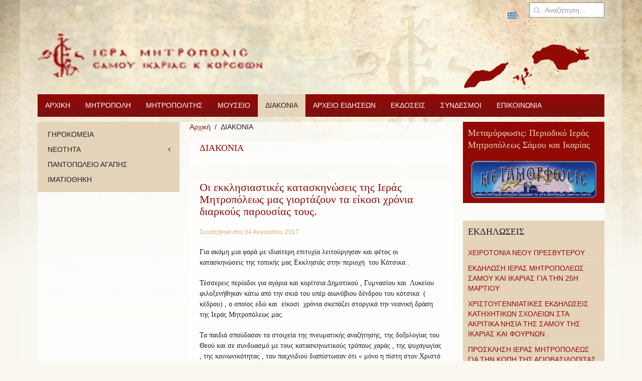

--- FILE ---
content_type: text/html; charset=utf-8
request_url: https://imsamou.gr/index.php/el/diakonia?start=10&iccaldate=2020-08-1
body_size: 15850
content:
<!DOCTYPE HTML>
<html lang="el-gr" dir="ltr"  data-config='{"twitter":0,"plusone":0,"facebook":0,"style":"imsam"}'>

<head>
<meta http-equiv="X-UA-Compatible" content="IE=edge">
<meta name="viewport" content="width=device-width, initial-scale=1">
<meta charset="utf-8" />
	<base href="https://imsamou.gr/index.php/el/diakonia" />
	<meta name="generator" content="Joomla! - Open Source Content Management" />
	<title>ΔΙΑΚΟΝΙΑ</title>
	<link href="/index.php/el/diakonia?iccaldate=1994-3-1&amp;format=feed&amp;type=rss" rel="alternate" type="application/rss+xml" title="RSS 2.0" />
	<link href="/index.php/el/diakonia?iccaldate=1994-3-1&amp;format=feed&amp;type=atom" rel="alternate" type="application/atom+xml" title="Atom 1.0" />
	<link href="/templates/yoo_master2/favicon.ico" rel="shortcut icon" type="image/vnd.microsoft.icon" />
	<link href="/cache/widgetkit/widgetkit-2fba5443.css" rel="stylesheet" />
	<link href="/plugins/system/jce/css/content.css?badb4208be409b1335b815dde676300e" rel="stylesheet" />
	<link href="/media/com_icagenda/icicons/style.css?149ebb80a1a49e0cb585684b84e57262" rel="stylesheet" />
	<link href="/components/com_icagenda/themes/packs/default/css/default_module.css" rel="stylesheet" />
	<link href="/media/mod_languages/css/template.css?149ebb80a1a49e0cb585684b84e57262" rel="stylesheet" />
	<style>
.spshare_fltlft {display:inline-block}.spshare {margin:10px 0}.sp_fblike {width:130px}.sp_pinterest, .sp_linkedin,.sp_digg {margin-right:10px}.sp_pinterest a {float:left}.sp_plusone {width:70px}.sp_twitter {width:106px}
@media screen and (min-width:1201px){


}

@media screen and (min-width:769px) and (max-width:1200px){


}

@media screen and (min-width:481px) and (max-width:768px){


}

@media screen and (max-width:480px){



	#ictip a.close {
		padding-right:15px;
	}

}

	</style>
	<script src="/media/jui/js/jquery.min.js?149ebb80a1a49e0cb585684b84e57262"></script>
	<script src="/media/jui/js/jquery-noconflict.js?149ebb80a1a49e0cb585684b84e57262"></script>
	<script src="/media/jui/js/jquery-migrate.min.js?149ebb80a1a49e0cb585684b84e57262"></script>
	<script src="/cache/widgetkit/widgetkit-5b4c9c9f.js"></script>
	<script src="http://platform.twitter.com/widgets.js"></script>
	<script src="https://apis.google.com/js/plusone.js"></script>
	<script src="/media/jui/js/bootstrap.min.js?149ebb80a1a49e0cb585684b84e57262"></script>
	<script src="/modules/mod_iccalendar/js/jQuery.highlightToday.min.js"></script>
	<script>

					(function(d){
					  var js, id = 'facebook-jssdk'; if (d.getElementById(id)) {return;}
					  js = d.createElement('script'); js.id = id; js.async = true;
					  js.src = '//connect.facebook.net/en_US/all.js#xfbml=1';
					  d.getElementsByTagName('head')[0].appendChild(js);
					}(document));				
				
					(function(d){
					  var js, id = 'facebook-jssdk'; if (d.getElementById(id)) {return;}
					  js = d.createElement('script'); js.id = id; js.async = true;
					  js.src = '//connect.facebook.net/en_US/all.js#xfbml=1';
					  d.getElementsByTagName('head')[0].appendChild(js);
					}(document));				
				
					(function(d){
					  var js, id = 'facebook-jssdk'; if (d.getElementById(id)) {return;}
					  js = d.createElement('script'); js.id = id; js.async = true;
					  js.src = '//connect.facebook.net/en_US/all.js#xfbml=1';
					  d.getElementsByTagName('head')[0].appendChild(js);
					}(document));				
				
					(function(d){
					  var js, id = 'facebook-jssdk'; if (d.getElementById(id)) {return;}
					  js = d.createElement('script'); js.id = id; js.async = true;
					  js.src = '//connect.facebook.net/en_US/all.js#xfbml=1';
					  d.getElementsByTagName('head')[0].appendChild(js);
					}(document));				
				
					(function(d){
					  var js, id = 'facebook-jssdk'; if (d.getElementById(id)) {return;}
					  js = d.createElement('script'); js.id = id; js.async = true;
					  js.src = '//connect.facebook.net/en_US/all.js#xfbml=1';
					  d.getElementsByTagName('head')[0].appendChild(js);
					}(document));				
				
					(function(d){
					  var js, id = 'facebook-jssdk'; if (d.getElementById(id)) {return;}
					  js = d.createElement('script'); js.id = id; js.async = true;
					  js.src = '//connect.facebook.net/en_US/all.js#xfbml=1';
					  d.getElementsByTagName('head')[0].appendChild(js);
					}(document));				
				
					(function(d){
					  var js, id = 'facebook-jssdk'; if (d.getElementById(id)) {return;}
					  js = d.createElement('script'); js.id = id; js.async = true;
					  js.src = '//connect.facebook.net/en_US/all.js#xfbml=1';
					  d.getElementsByTagName('head')[0].appendChild(js);
					}(document));				
				
					(function(d){
					  var js, id = 'facebook-jssdk'; if (d.getElementById(id)) {return;}
					  js = d.createElement('script'); js.id = id; js.async = true;
					  js.src = '//connect.facebook.net/en_US/all.js#xfbml=1';
					  d.getElementsByTagName('head')[0].appendChild(js);
					}(document));				
				
					(function(d){
					  var js, id = 'facebook-jssdk'; if (d.getElementById(id)) {return;}
					  js = d.createElement('script'); js.id = id; js.async = true;
					  js.src = '//connect.facebook.net/en_US/all.js#xfbml=1';
					  d.getElementsByTagName('head')[0].appendChild(js);
					}(document));				
				
		jQuery(document).ready(function(){
			jQuery("#mod_iccalendar_108").highlightToday("show_today");
		});
	
	</script>

<link rel="apple-touch-icon-precomposed" href="/templates/yoo_master2/apple_touch_icon.png">
<link rel="stylesheet" href="/templates/yoo_master2/styles/imsam/css/bootstrap.css">
<link rel="stylesheet" href="/templates/yoo_master2/styles/imsam/css/theme.css">
<link rel="stylesheet" href="/templates/yoo_master2/css/custom.css">
<script src="/templates/yoo_master2/warp/vendor/uikit/js/uikit.js"></script>
<script src="/templates/yoo_master2/warp/vendor/uikit/js/components/autocomplete.js"></script>
<script src="/templates/yoo_master2/warp/vendor/uikit/js/components/search.js"></script>
<script src="/templates/yoo_master2/warp/vendor/uikit/js/components/tooltip.js"></script>
<script src="/templates/yoo_master2/warp/js/social.js"></script>
<script src="/templates/yoo_master2/js/theme.js"></script>
</head>

<body class="tm-sidebar-a-left tm-sidebar-b-right tm-sidebars-2 tm-isblog">

	<div class="uk-container uk-container-center">

				<div class="tm-toolbar uk-clearfix uk-hidden-small">

			
						<div class="uk-float-right"><div class="uk-panel">
<form id="search-101-696fa2482c855" class="uk-search" action="/index.php/el/diakonia" method="post" data-uk-search="{'source': '/index.php/el/component/search/?tmpl=raw&amp;type=json&amp;ordering=&amp;searchphrase=all', 'param': 'searchword', 'msgResultsHeader': 'Αποτελέσματα Αναζήτησης', 'msgMoreResults': 'Περισσότερα αποτελέσματα', 'msgNoResults': 'Δεν υπάρχουν αποτελέσματα', flipDropdown: 1}">
	<input class="uk-search-field" type="text" name="searchword" placeholder="Αναζήτηση...">
	<input type="hidden" name="task"   value="search">
	<input type="hidden" name="option" value="com_search">
	<input type="hidden" name="Itemid" value="107">
</form>
</div>
<div class="uk-panel"><div class="mod-languages">

	<ul class="lang-inline" dir="ltr">
									<li class="lang-active">
			<a href="https://imsamou.gr/index.php/el/diakonia?start=10&iccaldate=2020-08-1">
												<img src="/media/mod_languages/images/el_gr.gif" alt="Ελληνικά (Ελλάδα)" title="Ελληνικά (Ελλάδα)" />										</a>
			</li>
				</ul>

</div>
</div></div>
			
		</div>
		
				<div class="tm-headerbar uk-clearfix uk-hidden-small">

						<a class="tm-logo" href="https://imsamou.gr">
	<img src="/images/logo.png" alt="logo" /></a>
			
			<div class="uk-panel">
	<p>&nbsp;&nbsp; <img src="/images/stories/3-islands.png" alt="3 islands" /></p></div>
		</div>
		
				<nav class="tm-navbar uk-navbar">

						
<ul class="uk-navbar-nav uk-hidden-small">
<li><a href="/index.php/el/">ΑΡΧΙΚΗ</a></li><li class="uk-parent" data-uk-dropdown="{'preventflip':'y'}" aria-haspopup="true" aria-expanded="false"><a href="/index.php/el/mitropoli">ΜΗΤΡΟΠΟΛΗ</a><div class="uk-dropdown uk-dropdown-navbar uk-dropdown-width-1"><div class="uk-grid uk-dropdown-grid"><div class="uk-width-1-1"><ul class="uk-nav uk-nav-navbar"><li><a href="/index.php/el/mitropoli/dioikisi-ypiresies">ΔΙΟΙΚΗΣΗ</a></li><li><a href="/index.php/el/mitropoli/ypiresies">ΥΠΗΡΕΣΙΕΣ</a></li><li class="uk-parent"><a href="/index.php/el/mitropoli/ieroi-naoi-kai-mones">ΙΕΡΟΙ ΝΑΟΙ</a><ul class="uk-nav-sub"><li><a href="/index.php/el/mitropoli/ieroi-naoi-kai-mones/ieroi-naoi-samou">ΙΕΡΟΙ ΝΑΟΙ ΣΑΜΟΥ</a></li><li><a href="/index.php/el/mitropoli/ieroi-naoi-kai-mones/ieroi-naoi-ikarias">ΙΕΡΟΙ ΝΑΟΙ ΙΚΑΡΙΑΣ</a></li></ul></li><li><a href="/index.php/el/mitropoli/ieres-mones">ΙΕΡΕΣ ΜΟΝΕΣ</a></li><li><a href="/index.php/el/mitropoli/istoria-tis-mitropoleos">ΙΣΤΟΡΙΑ ΤΗΣ ΜΗΤΡΟΠΟΛΕΩΣ</a></li><li><a href="/index.php/el/mitropoli/topikoi-agioi-kai-eortes">ΤΟΠΙΚΟΙ ΑΓΙΟΙ ΚΑΙ ΕΟΡΤΕΣ</a></li><li><a href="/index.php/el/mitropoli/istorika-mnimeia">ΜΝΗΜΕΙΑ ΜΗΤΡΟΠΟΛΕΩΣ</a></li><li><a href="/index.php/el/mitropoli/diatelesantes-arxiereis">ΔΙΑΤΕΛΕΣΑΝΤΕΣ ΑΡΧΙΕΡΕΙΣ</a></li></ul></div></div></div></li><li class="uk-parent" data-uk-dropdown="{'preventflip':'y'}" aria-haspopup="true" aria-expanded="false"><a href="/index.php/el/mitropolitis">ΜΗΤΡΟΠΟΛΙΤΗΣ</a><div class="uk-dropdown uk-dropdown-navbar uk-dropdown-width-1"><div class="uk-grid uk-dropdown-grid"><div class="uk-width-1-1"><ul class="uk-nav uk-nav-navbar"><li><a href="/index.php/el/mitropolitis/viografiko">ΒΙΟΓΡΑΦΙΚΟ</a></li><li><a href="/index.php/el/mitropolitis/enthronistirios-logos">ΕΝΘΡΟΝΙΣΤΗΡΙΟΣ ΛΟΓΟΣ</a></li><li><a href="/index.php/el/mitropolitis/programma-xorostasion">ΠΡΟΓΡΑΜΜΑ ΧΟΡΟΣΤΑΣΙΩΝ</a></li><li><a href="/index.php/el/mitropolitis/omilies">ΟΜΙΛΙΕΣ ΚΗΡΥΓΜΑΤΑ</a></li><li><a href="/index.php/el/mitropolitis/egkyklioi">ΕΓΚΥΚΛΙΟΙ</a></li><li><a href="/index.php/el/mitropolitis/mynhmata">ΜΗΝΥΜΑΤΑ</a></li><li><a href="/index.php/el/mitropolitis/syggrafiko-ergo">ΣΥΓΓΡΑΦΙΚΟ ΕΡΓΟ</a></li></ul></div></div></div></li><li class="uk-parent" data-uk-dropdown="{'preventflip':'y'}" aria-haspopup="true" aria-expanded="false"><a href="/index.php/el/mouseio">ΜΟΥΣΕΙΟ</a><div class="uk-dropdown uk-dropdown-navbar uk-dropdown-width-1"><div class="uk-grid uk-dropdown-grid"><div class="uk-width-1-1"><ul class="uk-nav uk-nav-navbar"><li><a href="/index.php/el/mouseio/museumenu">ΜΟΥΣΕΙΟ</a></li><li><a href="/index.php/el/mouseio/ekthemata">ΕΚΘΕΜΑΤΑ</a></li><li class="uk-parent"><a href="/index.php/el/mouseio/vivliothiki">ΒΙΒΛΙΟΘΗΚΗ</a><ul class="uk-nav-sub"><li><a href="/index.php/el/mouseio/vivliothiki/katalogos">ΚΑΤΑΛΟΓΟΣ</a></li></ul></li><li><a href="/index.php/el/mouseio/kentro-ekklisiastikon-kai-istorikon-meleton">ΚΕΝΤΡΟ ΕΚΚΛΗΣΙΑΣΤΙΚΩΝ ΙΣΤΟΡΙΚΩΝ ΚΑΙ ΠΟΛΙΤΙΣΜΙΚΩΝ ΜΕΛΕΤΩΝ</a></li></ul></div></div></div></li><li class="uk-parent uk-active" data-uk-dropdown="{'preventflip':'y'}" aria-haspopup="true" aria-expanded="false"><a href="/index.php/el/diakonia">ΔΙΑΚΟΝΙΑ</a><div class="uk-dropdown uk-dropdown-navbar uk-dropdown-width-1"><div class="uk-grid uk-dropdown-grid"><div class="uk-width-1-1"><ul class="uk-nav uk-nav-navbar"><li><a href="/index.php/el/diakonia/girokomeia">ΓΗΡΟΚΟΜΕΙΑ</a></li><li class="uk-parent"><a href="/index.php/el/diakonia/neotita">ΝΕΟΤΗΤΑ</a><ul class="uk-nav-sub"><li><a href="/index.php/el/diakonia/neotita/katixitiko">ΚΑΤΗΧΗΤΙΚΟ</a></li><li><a href="/index.php/el/diakonia/neotita/kataskinoseis">ΚΑΤΑΣΚΗΝΩΣΕΙΣ</a></li></ul></li><li><a href="/index.php/el/diakonia/pantopoleio-agapis">ΠΑΝΤΟΠΩΛΕΙΟ ΑΓΑΠΗΣ</a></li><li><a href="/index.php/el/diakonia/imatothiki">ΙΜΑΤΙΟΘΗΚΗ</a></li></ul></div></div></div></li><li class="uk-parent" data-uk-dropdown="{'preventflip':'y'}" aria-haspopup="true" aria-expanded="false"><a href="/index.php/el/nea">ΑΡΧΕΙΟ ΕΙΔΗΣΕΩΝ</a><div class="uk-dropdown uk-dropdown-navbar uk-dropdown-width-1"><div class="uk-grid uk-dropdown-grid"><div class="uk-width-1-1"><ul class="uk-nav uk-nav-navbar"><li><a href="/index.php/el/nea/eidiseis">ΕΙΔΗΣΕΙΣ</a></li><li><a href="/index.php/el/nea/deltia-typou">ΔΕΛΤΙΑ ΤΥΠΟΥ</a></li><li><a href="/index.php/el/nea/ekdiloseis">ΕΚΔΗΛΩΣΕΙΣ</a></li><li><a href="/index.php/el/nea/diakirykseis-diagonismoi">ΔΙΑΚΗΡΥΞΕΙΣ - ΔΙΑΓΩΝΙΣΜΟΙ</a></li></ul></div></div></div></li><li class="uk-parent" data-uk-dropdown="{'preventflip':'y'}" aria-haspopup="true" aria-expanded="false"><a href="/index.php/el/ekdoseis">ΕΚΔΟΣΕΙΣ</a><div class="uk-dropdown uk-dropdown-navbar uk-dropdown-width-1"><div class="uk-grid uk-dropdown-grid"><div class="uk-width-1-1"><ul class="uk-nav uk-nav-navbar"><li><a href="/index.php/el/ekdoseis/ekdoseis-vivlion-kai-ieron-akolouthion">ΕΚΔΟΣΕΙΣ ΒΙΒΛΙΩΝ ΚΑΙ ΙΕΡΩΝ ΑΚΟΛΟΥΘΙΩΝ</a></li><li class="uk-parent"><a href="/index.php/el/ekdoseis/periodiko-metamorfosi">ΠΕΡΙΟΔΙΚΟ ΜΕΤΑΜΟΡΦΩΣΙΣ</a><ul class="uk-nav-sub"><li><a href="/index.php/el/ekdoseis/periodiko-metamorfosi/2013">2013</a></li><li><a href="/index.php/el/ekdoseis/periodiko-metamorfosi/2012">2012</a></li><li><a href="/index.php/el/ekdoseis/periodiko-metamorfosi/2011">2011</a></li></ul></li></ul></div></div></div></li><li class="uk-parent" data-uk-dropdown="{'preventflip':'y'}" aria-haspopup="true" aria-expanded="false"><a href="/index.php/el/syndesmoi">ΣΥΝΔΕΣΜΟΙ</a><div class="uk-dropdown uk-dropdown-navbar uk-dropdown-width-1"><div class="uk-grid uk-dropdown-grid"><div class="uk-width-1-1"><ul class="uk-nav uk-nav-navbar"><li><a href="/index.php/el/syndesmoi/eksoterikoi-syndesmoi">ΕΞΩΤΕΡΙΚΟΙ ΣΥΝΔΕΣΜΟΙ</a></li><li><a href="/index.php/el/syndesmoi/web-tv">WEB TV</a></li></ul></div></div></div></li><li><a href="/index.php/el/contact-gr">ΕΠΙΚΟΙΝΩΝΙΑ</a></li></ul>			
						<a href="#offcanvas" class="uk-navbar-toggle uk-visible-small" data-uk-offcanvas></a>
			
			
						<div class="uk-navbar-content uk-navbar-center uk-visible-small"><a class="tm-logo-small" href="https://imsamou.gr">
	<img style="margin-bottom: 20px;" src="/images/logo.png" alt="logo" width="343" height="65" /></a></div>
			
		</nav>
		
		
		
				<div id="tm-middle" class="tm-middle uk-grid" data-uk-grid-match data-uk-grid-margin>

						<div class="tm-main uk-width-medium-1-2 uk-push-1-4">

				
								<main id="tm-content" class="tm-content">

										<ul class="uk-breadcrumb"><li><a href="/index.php/el/">Αρχική</a></li><li class="uk-active"><span>ΔΙΑΚΟΝΙΑ</span></li></ul>
					
					<div id="system-message-container">
</div>


<div class="uk-grid">
	<div class="uk-width-1-1">
		<div class="uk-panel uk-panel-header">

			
			
						<h3 class="uk-h3">ΔΙΑΚΟΝΙΑ </h3>
			
						<div class="uk-clearfix">

				
				
							</div>
			
		</div>
	</div>
</div>


<div class="uk-grid tm-leading-article"><div class="uk-width-1-1"><article class="uk-article" data-permalink="http://www.imsamou.gr/index.php/el/diakonia/neotita/450-oi-ekklisiastikes-kataskinoseis-tis-ieras-mitropoleos-mas-giortazoun-ta-eikosi-xronia-diarkoys-parousias-tous">

	
		<h1 class="uk-article-title">
					<a href="/index.php/el/diakonia/neotita/450-oi-ekklisiastikes-kataskinoseis-tis-ieras-mitropoleos-mas-giortazoun-ta-eikosi-xronia-diarkoys-parousias-tous" title="Οι εκκλησιαστικές κατασκηνώσεις της Ιεράς Μητροπόλεως μας γιορτάζουν τα είκοσι χρόνια διαρκούς παρουσίας τους. ">Οι εκκλησιαστικές κατασκηνώσεις της Ιεράς Μητροπόλεως μας γιορτάζουν τα είκοσι χρόνια διαρκούς παρουσίας τους. </a>
			</h1>
	
	
		<p class="uk-article-meta">

		Συντάχθηκε στις <time datetime="2017-08-04">04 Αυγούστου 2017</time>.
	</p>
	
	
	
			<p><span style="font-family: 'Palatino Linotype', serif;">Για ακόμη μια φορά με ιδιαίτερη επιτυχία λειτούργησαν και φέτος οι κατασκηνώσεις της τοπικής μας Εκκλησιάς στην περιοχή&nbsp; του Κότσικα .</span></p>
<p><span style="font-family: 'Palatino Linotype', serif;">Τέσσερεις περίοδοι για αγόρια και κορίτσια Δημοτικού , Γυμνασίου και&nbsp; Λυκείου&nbsp;&nbsp; φιλοξενήθηκαν κάτω από την σκιά του υπέρ αιωνόβιου δένδρου του κότσικα &nbsp;( κέδρου) , ο οποίος εδώ και&nbsp; είκοσι&nbsp; χρόνια σκεπάζει στοργικά την νεανική δράση της Ιεράς Μητροπόλεως μας. </span></p>
<p><span style="font-family: 'Palatino Linotype', serif;">Τα παιδιά σπούδασαν τα στοιχεία της πνευματικής αναζήτησης, της δοξολογίας του Θεού και σε συνδυασμό με τους κατασκηνωτικούς τρόπους χαράς , της ψυχαγωγίας , της κοινωνικότητας , του παιχνιδιού διαπίστωσαν ότι « μόνο η πίστη στον Χριστό δίνει νόημα στη ζωή μας και μόνο ο Θεός δεν θα μας εγκαταλείψει» &nbsp;κάτι που διαρκώς τόνιζε ο Σεβασμιώτατος&nbsp; στους Κατασκηνωτές και &nbsp;τις &nbsp;Κατασκηνώτριες&nbsp; με κάθε ευκαιρία επισκέψεων του&nbsp; στους χώρους των κατασκηνώσεων μας.</span></p>
<p><span style="font-family: 'Palatino Linotype', serif;">Η συγκίνηση&nbsp; ήταν έντονη ιδιαίτερα την τελευταία ημέρα των κατασκηνωτικών περιόδων όταν προβλήθηκε επετειακή ταινία αφιερωμένη στα είκοσι χρόνια της λειτουργίας των κατασκηνώσεων μας.&nbsp; </span></p>
<p><span style="font-family: 'Palatino Linotype', serif;">Η αγάπη και η μέριμνα του Σεβαμιωτάτου&nbsp; ποιμενάρχου μας για την κατασκηνωτική δράση της Ιεράς Μητροπόλεως μας έχει αποφέρει γλυκύς καρπούς . περισσότεροι από 350 κατασκηνωτές και 40 στελέχη απήλαυσαν την&nbsp; Αβραμιαία φιλοξενία της Ιεράς Μητροπόλεως μας φέτος .</span></p>
<p><span style="font-family: 'Palatino Linotype', serif;">Ευχόμενοι να μην ξεχάσουμε αυτές τις μοναδικές στιγμές που ζήσαμε στην « Παναγία του Κότσικα»&nbsp; δώσαμε υπόσχεση συνεχούς επικοινωνίας &nbsp;καθ’ όλο το έτος σε όλες τις δράσεις της Ιεράς Μητροπόλεως μας.<span style="color: #dd1144; font-family: Monaco, Menlo, Consolas, 'Courier New', monospace; font-size: 11px; white-space: nowrap; background-color: #eaeaea;">
<div id="gallery-111-696fa2381c9d3" class="wk-slideshow wk-slideshow-default" data-widgetkit="slideshow" data-options='{"lightbox":1,"index":0,"buttons":1,"navigation":1,"style":"default","width":"auto","height":"auto","order":"default","effect":"","margin":"","corners":"","lightbox_caption":1,"spotlight_effect":"","autoplay":1,"interval":5000,"duration":500,"slices":20,"animated":"fade","caption_animation_duration":500}'>
	<div>
		<ul class="slides">

			            
				
									<li><a class="" href="/images/eikosi xronia kataskhnoseon/IMG_20170731_205315 (640x480).jpg" data-lightbox="group:111-696fa2381c9d3"><img src="/cache/widgetkit/gallery/111/IMG_20170731_205315 (640x480)-f77dcd830c.jpg" width="638" height="478" alt="IMG_20170731_205315 (640x480)" /></a></li>
								
							            
				
									<li><a class="" href="/images/eikosi xronia kataskhnoseon/image-0-02-04-1ba29c69aba658220f3284ff6de5a1f4db5b21531430d8012cb2fb6683096796-V (640x384).jpg" data-lightbox="group:111-696fa2381c9d3"><img src="[data-uri]" data-src="/cache/widgetkit/gallery/111/image-0-02-04-1ba29c69aba658220f3284ff6de5a1f4db5b21531430d8012cb2fb6683096796-V (640x384)-c9c966e9d8.jpg" width="640" height="384" alt="image-0-02-04-1ba29c69aba658220f3284ff6de5a1f4db5b21531430d8012cb2fb6683096796-V (640x384)" /></a></li>
								
							            
				
									<li><a class="" href="/images/eikosi xronia kataskhnoseon/image-0-02-05-20284c2a4642662f419c371572d8cd203559fdbf4e649f6bc95c6e872a16ec91-V (640x480).jpg" data-lightbox="group:111-696fa2381c9d3"><img src="[data-uri]" data-src="/cache/widgetkit/gallery/111/image-0-02-05-20284c2a4642662f419c371572d8cd203559fdbf4e649f6bc95c6e872a16ec91-V (640x480)-24823d4c44.jpg" width="640" height="480" alt="image-0-02-05-20284c2a4642662f419c371572d8cd203559fdbf4e649f6bc95c6e872a16ec91-V (640x480)" /></a></li>
								
							            
				
									<li><a class="" href="/images/eikosi xronia kataskhnoseon/image-0-02-05-b04fc781be0b8c8c012ab7054022f22c5ef0a33bd47178d279c37781de225904-V (640x480).jpg" data-lightbox="group:111-696fa2381c9d3"><img src="[data-uri]" data-src="/cache/widgetkit/gallery/111/image-0-02-05-b04fc781be0b8c8c012ab7054022f22c5ef0a33bd47178d279c37781de225904-V (640x480)-80b77ecce4.jpg" width="634" height="470" alt="image-0-02-05-b04fc781be0b8c8c012ab7054022f22c5ef0a33bd47178d279c37781de225904-V (640x480)" /></a></li>
								
							            
				
									<li><a class="" href="/images/eikosi xronia kataskhnoseon/image-0-02-05-b6fa2451d594ecb4af6edc0a5ebae26d946bd08b3b71fd38ccca925d5e71b7c4-V (640x480).jpg" data-lightbox="group:111-696fa2381c9d3"><img src="[data-uri]" data-src="/cache/widgetkit/gallery/111/image-0-02-05-b6fa2451d594ecb4af6edc0a5ebae26d946bd08b3b71fd38ccca925d5e71b7c4-V (640x480)-3574d2cff4.jpg" width="614" height="444" alt="image-0-02-05-b6fa2451d594ecb4af6edc0a5ebae26d946bd08b3b71fd38ccca925d5e71b7c4-V (640x480)" /></a></li>
								
										
		</ul>
        <div class="next"></div><div class="prev"></div>		<div class="caption"></div><ul class="captions"><li></li><li></li><li></li><li></li><li></li></ul>
	</div>
	<ul class="nav"><li><span></span></li><li><span></span></li><li><span></span></li><li><span></span></li><li><span></span></li></ul></div>
	
</span> </span></p>	
	
	
		<p><a href="/index.php/el/diakonia/neotita/450-oi-ekklisiastikes-kataskinoseis-tis-ieras-mitropoleos-mas-giortazoun-ta-eikosi-xronia-diarkoys-parousias-tous?tmpl=component&amp;print=1&amp;layout=default" title="Εκτύπωση άρθρου < Οι εκκλησιαστικές κατασκηνώσεις της Ιεράς Μητροπόλεως μας γιορτάζουν τα είκοσι χρόνια διαρκούς παρουσίας τους.  >" onclick="window.open(this.href,'win2','status=no,toolbar=no,scrollbars=yes,titlebar=no,menubar=no,resizable=yes,width=640,height=480,directories=no,location=no'); return false;" rel="nofollow">			<span class="icon-print" aria-hidden="true"></span>
		Εκτύπωση	</a><a href="/index.php/el/component/mailto/?tmpl=component&amp;template=yoo_master2&amp;link=137fd9c77d9cff01f8403c26d04de6b19c379c6a" title="Στείλτε αυτό το σύνδεσμο με ένα email σε ένα φίλο" onclick="window.open(this.href,'win2','width=400,height=550,menubar=yes,resizable=yes'); return false;" rel="nofollow">			<span class="icon-envelope" aria-hidden="true"></span>
		Email	</a></p>
	
	
	
	<div class='spshare'><div class='sp_twitter spshare_fltlft'><a href='https://twitter.com/share' class='twitter-share-button' data-text='Οι εκκλησιαστικές κατασκηνώσεις της Ιεράς Μητροπόλεως μας γιορτάζουν τα είκοσι χρόνια διαρκούς παρουσίας τους. ' data-url='https://www.imsamou.gr/index.php/el/diakonia/neotita/450-oi-ekklisiastikes-kataskinoseis-tis-ieras-mitropoleos-mas-giortazoun-ta-eikosi-xronia-diarkoys-parousias-tous' data-count='horizontal'>Tweet</a></div><div class='sp_plusone spshare_fltlft'><g:plusone href='https://www.imsamou.gr/index.php/el/diakonia/neotita/450-oi-ekklisiastikes-kataskinoseis-tis-ieras-mitropoleos-mas-giortazoun-ta-eikosi-xronia-diarkoys-parousias-tous' size='medium'></g:plusone></div><div class='sp_fblike spshare_fltlft'><div class='fb-like' data-href='https://www.imsamou.gr/index.php/el/diakonia/neotita/450-oi-ekklisiastikes-kataskinoseis-tis-ieras-mitropoleos-mas-giortazoun-ta-eikosi-xronia-diarkoys-parousias-tous' data-send='true' data-layout='button_count' data-width='130' data-show-faces='flase'></div></div><div style='clear:both'></div></div>
</article>
</div></div><div class="uk-grid" data-uk-grid-match data-uk-grid-margin><div class="uk-width-medium-1-2"><article class="uk-article" data-permalink="http://www.imsamou.gr/index.php/el/diakonia/neotita/437-syndesmos-orthodokson-neolaion-sti-samo">

	
		<h1 class="uk-article-title">
					<a href="/index.php/el/diakonia/neotita/437-syndesmos-orthodokson-neolaion-sti-samo" title="Ὁ ΣΥΝΔΕΣΜΟΣ ΟΡΘΟΔΟΞΩΝ ΝΕΟΛΑΙΩΝ ΣΤΗ ΣΑΜΟ">Ὁ ΣΥΝΔΕΣΜΟΣ ΟΡΘΟΔΟΞΩΝ ΝΕΟΛΑΙΩΝ ΣΤΗ ΣΑΜΟ</a>
			</h1>
	
	
		<p class="uk-article-meta">

		Συντάχθηκε στις <time datetime="2017-06-25">25 Ιουνίου 2017</time>.
	</p>
	
	
	
			<p style="text-align: justify; text-indent: 45pt; line-height: 150%;"><span style="font-size: 14pt; line-height: 150%; font-family: GenesisPoly;">Στά πλαίσια τῶν προσπαθειῶν τῆς Τοπικῆς μας Ἐκκηλσίας γιά τήν προώθηση τοῦ θρησκευτικοῦ Τουρισμοῦ καί τῆς ποιμαντικῆς μέριμνας γιά τήν ἀνάδειξη τῆς Ἑλληνορθόδοξης ταυτότητας καί πολιτισμικῆς μας κληρονομιᾶς, μέ χαρά ἀνακοινώνεται, ὅτι κατόπιν πρωτοβουλίας τοῦ Σεβασμιωτάτου Μητροπολίτου μας <strong>κ.κ. Εὐσεβίου</strong>, θά φιλοξενηθοῦν στίς Κατασκηνωτικές ἐγκαταστάσεις τοῦ Κότσικα <strong>ἀπό 24 ἕως 30 Ἰουνίου 2017, </strong>περί τά 40 Μέλη τοῦ <strong>Διεθνοῦς Συνδέσμου Ὀρθοδόξων Νεολαιῶν, </strong>μέ σκοπό τήν πραγματοποίηση τῆς ἐτήσιας Συνάξεώς τους καί τήν διεξαγωγή τοῦ Συνεδρίου τους &nbsp;μέ θέμα: <strong><em>«Ὁ φύλακας τοῦ ἀδελφοῦ μου».</em></strong></span></p>
	
	
		<p>
		<a href="/index.php/el/diakonia/neotita/437-syndesmos-orthodokson-neolaion-sti-samo" title="Ὁ ΣΥΝΔΕΣΜΟΣ ΟΡΘΟΔΟΞΩΝ ΝΕΟΛΑΙΩΝ ΣΤΗ ΣΑΜΟ">Διαβάστε Περισσότερα</a>
	</p>
	
		<p><a href="/index.php/el/diakonia/neotita/437-syndesmos-orthodokson-neolaion-sti-samo?tmpl=component&amp;print=1&amp;layout=default" title="Εκτύπωση άρθρου < Ὁ ΣΥΝΔΕΣΜΟΣ ΟΡΘΟΔΟΞΩΝ ΝΕΟΛΑΙΩΝ ΣΤΗ ΣΑΜΟ >" onclick="window.open(this.href,'win2','status=no,toolbar=no,scrollbars=yes,titlebar=no,menubar=no,resizable=yes,width=640,height=480,directories=no,location=no'); return false;" rel="nofollow">			<span class="icon-print" aria-hidden="true"></span>
		Εκτύπωση	</a><a href="/index.php/el/component/mailto/?tmpl=component&amp;template=yoo_master2&amp;link=a58e8d7f8c69024be5a3d63184902368b2087000" title="Στείλτε αυτό το σύνδεσμο με ένα email σε ένα φίλο" onclick="window.open(this.href,'win2','width=400,height=550,menubar=yes,resizable=yes'); return false;" rel="nofollow">			<span class="icon-envelope" aria-hidden="true"></span>
		Email	</a></p>
	
	
	
	<div class='spshare'><div class='sp_twitter spshare_fltlft'><a href='https://twitter.com/share' class='twitter-share-button' data-text='Ὁ ΣΥΝΔΕΣΜΟΣ ΟΡΘΟΔΟΞΩΝ ΝΕΟΛΑΙΩΝ ΣΤΗ ΣΑΜΟ' data-url='https://www.imsamou.gr/index.php/el/diakonia/neotita/437-syndesmos-orthodokson-neolaion-sti-samo' data-count='horizontal'>Tweet</a></div><div class='sp_plusone spshare_fltlft'><g:plusone href='https://www.imsamou.gr/index.php/el/diakonia/neotita/437-syndesmos-orthodokson-neolaion-sti-samo' size='medium'></g:plusone></div><div class='sp_fblike spshare_fltlft'><div class='fb-like' data-href='https://www.imsamou.gr/index.php/el/diakonia/neotita/437-syndesmos-orthodokson-neolaion-sti-samo' data-send='true' data-layout='button_count' data-width='130' data-show-faces='flase'></div></div><div style='clear:both'></div></div>
</article>
<article class="uk-article" data-permalink="http://www.imsamou.gr/index.php/el/diakonia/neotita/434-epistoli-tou-mitropolitou-mas-gia-tous-ypopsifious-ton-panellinion-eksetaseon">

	
		<h1 class="uk-article-title">
					<a href="/index.php/el/diakonia/neotita/434-epistoli-tou-mitropolitou-mas-gia-tous-ypopsifious-ton-panellinion-eksetaseon" title="Επιστολή του Μητροπολίτου μας για τους υποψηφίους των πανελληνίων εξετάσεων">Επιστολή του Μητροπολίτου μας για τους υποψηφίους των πανελληνίων εξετάσεων</a>
			</h1>
	
	
		<p class="uk-article-meta">

		Συντάχθηκε στις <time datetime="2017-06-03">03 Ιουνίου 2017</time>.
	</p>
	
	
	
			<p style="text-align: justify; text-indent: 45pt;"><strong><span style="font-size: 12pt; font-family: 'Palatino Linotype', serif;">Ἀγαπητό μου παιδί,</span></strong></p>
<p style="text-align: justify; text-indent: 45pt;"><span style="font-size: 12pt; font-family: 'Palatino Linotype', serif;">Σέ λίγες ἡμέρες θά λάβεις μέρος στή διαδικασία τῶν ἐξετάσεων, πού θά σηματοδοτήσουν τό τέλος τῆς σχολικῆς σου ζωῆς στό Λύκειο καί τήν ἀρχή μιᾶς νέας σταδιοδρομίας, μαθητείας καί σπουδῶν στά Ἀνώτερα κι Ἀνώτατα Ἐκπαιδευτικά Ἱδρύματα τῆς Πατρίδος μας.</span></p>
<p style="text-align: justify; text-indent: 45pt;"><span style="font-size: 12pt; font-family: 'Palatino Linotype', serif;">Συμπαραστεκόμενος στήν ἀγωνία τῆς προετοιμασίας σου, σέ παρακαλῶ νά ἀγωνισθεῖς χωρίς ἄγχος, ἀλλά μέ ἐμπιστοσύνη στό θέλημα τοῦ Θεοῦ. Ὅταν εἰσέλθεις στό στάδιο τῶν ἐξετάσεων γιά νά ἀγωνισθεῖς</span><span style="font-size: 12pt; font-family: 'Palatino Linotype', serif;">, μή διστάσεις νά ἐπικαλεσθεῖς τήν χάρη καί τόν φωτισμό τοῦ Κυρίου μας. </span><span style="font-size: 12pt; font-family: 'Palatino Linotype', serif;">Δῶσε τόν καλύτερό σου ἑαυτό&nbsp; καί παράλληλα ἐναπόθεσε μέ ἀπόλυτη ἐμπιστοσύνη καί ἀγάπη τήν ἐλπίδα σου στά παντοδύναμα Χέρια Του. </span><span style="font-size: 12pt; font-family: 'Palatino Linotype', serif;">Ὁ ἅγιος Ἰωάννης&nbsp; ὁ Χρυσόστομος μᾶς συμβουλεύει:<em>«Νά προσπαθεῖς σάν νά ἐξαρτῶνται ὅλα ἀπό σένα καί νά ἀφήνεσαι στόν Θεό σάν νά ἐξαρτῶνται ὅλα ἀπ’ αὐτόν». </em></span></p>
<p style="text-align: justify; text-indent: 45pt;"><strong><span style="font-size: 12pt; font-family: 'Palatino Linotype', serif;">Ἀγαπητό μου παιδί,</span></strong></p>
<p style="text-align: justify; text-indent: 45pt;"><span style="font-size: 12pt; font-family: 'Palatino Linotype', serif;">Τήν Κυριακή 4 Ἰουνίου 2017, πού εἶναι ἡ Κυριακή τῆς Πεντηκοστῆς καί ἑορτάζουμε τήν ἐπιφοίτηση τοῦ Ἁγίου Πνεύματος στούς Ἁγίους Ἀποστόλους, προσπάθησε νά ἐκκλησιασθεῖς ὁπωσδήποτε καί νά συμμετάσχεις στην θεία Λειτουργία. Κατ’ αὐτήν τήν ἡμέρα ὅλοι προσευχόμαστε γονατιστοί καί ζητοῦμε τήν χάρη καί τόν φωτισμό τοῦ Ἁγίου Πνεύματος στή ζωή μας. Γιά χάρη σου μάλιστα θά ἀναπέμψουμε καί μία εἰδική δέηση πρός τόν Κύριό μας, ζητώντας τόν φωτισμό καί τήν ἐνίσχυσή του στόν στίβο τῶν ἐξετάσεων. </span></p>
<p style="text-align: justify; text-indent: 45pt;"><span style="font-size: 12pt; font-family: 'Palatino Linotype', serif;">Σοῦ εὔχομαι ἀπό τά βάθη τῆς καρδιᾶς μου, ὁ Κύριός μας νά σέ σκεπάζει, νά εὐλογεῖ τήν ζωή σου καί νά σοῦ χαρίζει κάθε ἐπιτυχία στίς ἐξετάσεις καί σέ κάθε προσπάθεια τῆς ζωῆς σου. </span></p>
<p style="text-align: justify; text-indent: 45pt;"><span style="font-size: 12pt; font-family: 'Palatino Linotype', serif;">Μέ πατρική ἀγάπη καί τίς καλύτερες εὐχές μου γιά καλή ἐπιτυχία,</span></p>
<p style="text-align: center;"><strong><span style="font-size: 12pt; font-family: 'Palatino Linotype', serif;">Ὁ Πνευματικός σου Πατέρας</span></strong></p>
<p style="text-align: center;"><strong><span style="font-size: 12pt; font-family: 'Palatino Linotype', serif;">+ Ὁ Σάμου καί Ἰκαρίας Εὐσέβιος</span></strong></p>	
	
	
		<p><a href="/index.php/el/diakonia/neotita/434-epistoli-tou-mitropolitou-mas-gia-tous-ypopsifious-ton-panellinion-eksetaseon?tmpl=component&amp;print=1&amp;layout=default" title="Εκτύπωση άρθρου < Επιστολή του Μητροπολίτου μας για τους υποψηφίους των πανελληνίων εξετάσεων >" onclick="window.open(this.href,'win2','status=no,toolbar=no,scrollbars=yes,titlebar=no,menubar=no,resizable=yes,width=640,height=480,directories=no,location=no'); return false;" rel="nofollow">			<span class="icon-print" aria-hidden="true"></span>
		Εκτύπωση	</a><a href="/index.php/el/component/mailto/?tmpl=component&amp;template=yoo_master2&amp;link=6b5f3ecb8a9455900c1aaad4c0eb137ba63d880b" title="Στείλτε αυτό το σύνδεσμο με ένα email σε ένα φίλο" onclick="window.open(this.href,'win2','width=400,height=550,menubar=yes,resizable=yes'); return false;" rel="nofollow">			<span class="icon-envelope" aria-hidden="true"></span>
		Email	</a></p>
	
	
	
	<div class='spshare'><div class='sp_twitter spshare_fltlft'><a href='https://twitter.com/share' class='twitter-share-button' data-text='Επιστολή του Μητροπολίτου μας για τους υποψηφίους των πανελληνίων εξετάσεων' data-url='https://www.imsamou.gr/index.php/el/diakonia/neotita/434-epistoli-tou-mitropolitou-mas-gia-tous-ypopsifious-ton-panellinion-eksetaseon' data-count='horizontal'>Tweet</a></div><div class='sp_plusone spshare_fltlft'><g:plusone href='https://www.imsamou.gr/index.php/el/diakonia/neotita/434-epistoli-tou-mitropolitou-mas-gia-tous-ypopsifious-ton-panellinion-eksetaseon' size='medium'></g:plusone></div><div class='sp_fblike spshare_fltlft'><div class='fb-like' data-href='https://www.imsamou.gr/index.php/el/diakonia/neotita/434-epistoli-tou-mitropolitou-mas-gia-tous-ypopsifious-ton-panellinion-eksetaseon' data-send='true' data-layout='button_count' data-width='130' data-show-faces='flase'></div></div><div style='clear:both'></div></div>
</article>
</div><div class="uk-width-medium-1-2"><article class="uk-article" data-permalink="http://www.imsamou.gr/index.php/el/diakonia/neotita/432-oi-eggrafes-gia-tis-kataskinoseis-mas-ksekinisan">

	
		<h1 class="uk-article-title">
					<a href="/index.php/el/diakonia/neotita/432-oi-eggrafes-gia-tis-kataskinoseis-mas-ksekinisan" title="Οι Εγγραφές για τις Κατασκηνώσεις μας ξεκίνησαν">Οι Εγγραφές για τις Κατασκηνώσεις μας ξεκίνησαν</a>
			</h1>
	
	
		<p class="uk-article-meta">

		Συντάχθηκε στις <time datetime="2017-05-26">26 Μαϊος 2017</time>.
	</p>
	
	
	
			<p>&nbsp;</p>
<p>&nbsp;</p>
<p><img src="/images/001_465x640.jpg" alt="001 465x640" /></p>
<p><img src="/images/001_465x640_2.jpg" alt="001 465x640 2" /></p>
<p>&nbsp;</p>
<p>&nbsp;</p>	
	
	
		<p><a href="/index.php/el/diakonia/neotita/432-oi-eggrafes-gia-tis-kataskinoseis-mas-ksekinisan?tmpl=component&amp;print=1&amp;layout=default" title="Εκτύπωση άρθρου < Οι Εγγραφές για τις Κατασκηνώσεις μας ξεκίνησαν >" onclick="window.open(this.href,'win2','status=no,toolbar=no,scrollbars=yes,titlebar=no,menubar=no,resizable=yes,width=640,height=480,directories=no,location=no'); return false;" rel="nofollow">			<span class="icon-print" aria-hidden="true"></span>
		Εκτύπωση	</a><a href="/index.php/el/component/mailto/?tmpl=component&amp;template=yoo_master2&amp;link=78aeae9a1d2e2e1aa7b5b10ba007960848c939a1" title="Στείλτε αυτό το σύνδεσμο με ένα email σε ένα φίλο" onclick="window.open(this.href,'win2','width=400,height=550,menubar=yes,resizable=yes'); return false;" rel="nofollow">			<span class="icon-envelope" aria-hidden="true"></span>
		Email	</a></p>
	
	
	
	<div class='spshare'><div class='sp_twitter spshare_fltlft'><a href='https://twitter.com/share' class='twitter-share-button' data-text='Οι Εγγραφές για τις Κατασκηνώσεις μας ξεκίνησαν' data-url='https://www.imsamou.gr/index.php/el/diakonia/neotita/432-oi-eggrafes-gia-tis-kataskinoseis-mas-ksekinisan' data-count='horizontal'>Tweet</a></div><div class='sp_plusone spshare_fltlft'><g:plusone href='https://www.imsamou.gr/index.php/el/diakonia/neotita/432-oi-eggrafes-gia-tis-kataskinoseis-mas-ksekinisan' size='medium'></g:plusone></div><div class='sp_fblike spshare_fltlft'><div class='fb-like' data-href='https://www.imsamou.gr/index.php/el/diakonia/neotita/432-oi-eggrafes-gia-tis-kataskinoseis-mas-ksekinisan' data-send='true' data-layout='button_count' data-width='130' data-show-faces='flase'></div></div><div style='clear:both'></div></div>
</article>
<article class="uk-article" data-permalink="http://www.imsamou.gr/index.php/el/diakonia/neotita/393-xristougenniatikes-ekdiloseis-katixitikon-synakseon">

	
		<h1 class="uk-article-title">
					<a href="/index.php/el/diakonia/neotita/393-xristougenniatikes-ekdiloseis-katixitikon-synakseon" title="ΧΡΙΣΤΟΥΓΕΝΝΙΑΤΙΚΕΣ ΕΚΔΗΛΩΣΕΙΣ ΚΑΤΗΧΗΤΙΚΩΝ ΣΥΝΑΞΕΩΝ">ΧΡΙΣΤΟΥΓΕΝΝΙΑΤΙΚΕΣ ΕΚΔΗΛΩΣΕΙΣ ΚΑΤΗΧΗΤΙΚΩΝ ΣΥΝΑΞΕΩΝ</a>
			</h1>
	
	
		<p class="uk-article-meta">

		Συντάχθηκε στις <time datetime="2016-12-30">30 Δεκεμβρίου 2016</time>.
	</p>
	
	
	
			<p style="text-align: justify;">Με μεγάλη επιτυχία πραγματοποιήθηκαν οι Χριστουγεννιάτικες εκδηλώσεις των Κατηχητικών Συνάξεων της Ιεράς Μητροπόλεως μας στο Βαθύ και στο Καρλόβασι. Συγκεκριμένα την Πέμπτη 22 Δεκεμβρίου πραγματοποιήθηκε στην Αίθουσα Εκδηλώσεων του Δήμου Βαθέος η εορταστική εκδήλωση των κατηχητικών Συνάξεων του Βαθέος. Η κατάμεστη αίθουσα αντήχησε από ενθουσιώδη χειροκροτήματα κατά την διάρκεια του προγράμματος στο οποίο η παιδική χορωδία των Κατηχητικών Συνάξεων τραγούδησε χριστουγεννιάτικα καλαντίσματα και άσματα και οι νέοι και οι νέες των Ενοριακών Συντροφιών παρουσίασαν επίκαιρο θεατρικό «Ο Χριστός στο κάστρο».</p>
<p style="text-align: justify;">Στο Καρλόβασι η αντίστοιχη εορταστική Χριστουγεννιάτικη εκδήλωση πραγματοποιήθηκε την Δευτέρα 19 Δεκεμβρίου στην Αίθουσα εκδηλώσεων του Δήμου Καρλοβασίων. Οι πολυπληθείς παρευρεθέντες είχαν την ευκαιρία να θαυμάσουν και να χαρούν επίκαιρους βυζαντινούς ύμνους και τα παραδοσιακά κάλαντα, που απέδωσαν οι παιδικές χορωδίες των κατηχητικών συνάξεων Καρλοβάσου και την παρουσίαση από τους νέους και τις νέες των Ενοριακών Συντροφιών Καρλοβάσου του εορταστικού θεατρικού « Ήθη, έθιμα και κάλαντα του Δωδεκαημέρου».</p>
<p style="text-align: justify;">Στο τέλος και των δύο εορταστικών Εκδηλώσεων ο Σεβασμιώτατος Μητροπολίτης μας στη σύντομη προσλαλιά του αναφέρθηκε στους τρόπους με τους οποίους μπορούμε να βιώσουμε το πνευματικό νόημα των Χριστουγέννων και ευχαρίστησε όλους όσοι συνετέλεσαν στην επιτυχημένη πραγματοποίηση των δύο εκδηλώσεων, συνεχάρη τα παιδιά και τους νέους που συμμετείχαν και επαίνεσε τους γονείς που εμπιστεύονται τα παιδιά τους στην εκκλησία και αγωνίζονται να εμφυτεύσουν στις τρυφερές ψυχές τους Χριστό και Ελλάδα. Όλα τα παιδιά έλαβαν από τον Σεβασμιώτατο Μητροπολίτη μας ως ευλογία Χριστουγεννιάτικα δώρα.</p>
<p>
<div id="gallery-80-696fa2382e54b" class="wk-slideshow wk-slideshow-default" data-widgetkit="slideshow" data-options='{"lightbox":0,"index":0,"buttons":1,"navigation":1,"style":"default","width":"auto","height":"auto","autoplay":1,"order":"default","interval":5000,"duration":500,"slices":20,"animated":"fade","caption_animation_duration":500}'>
	<div>
		<ul class="slides">

			            
				
						
					<li><img src="/cache/widgetkit/gallery/80/20161219_192540 (640x360)-2798693266.jpg" width="640" height="360" alt="20161219_192540 (640x360)" /></li>
								
							            
				
						
					<li><img src="[data-uri]" data-src="/cache/widgetkit/gallery/80/20161219_194132 (640x360)-27dc6813ad.jpg" width="640" height="360" alt="20161219_194132 (640x360)" /></li>
								
							            
				
						
					<li><img src="[data-uri]" data-src="/cache/widgetkit/gallery/80/20161219_194856 (640x360)-753c36a87f.jpg" width="640" height="360" alt="20161219_194856 (640x360)" /></li>
								
							            
				
						
					<li><img src="[data-uri]" data-src="/cache/widgetkit/gallery/80/20161219_194916 (640x360)-c9db01be6e.jpg" width="640" height="360" alt="20161219_194916 (640x360)" /></li>
								
							            
				
						
					<li><img src="[data-uri]" data-src="/cache/widgetkit/gallery/80/20161219_194931 (640x480)-254fffc97a.jpg" width="640" height="480" alt="20161219_194931 (640x480)" /></li>
								
							            
				
						
					<li><img src="[data-uri]" data-src="/cache/widgetkit/gallery/80/20161219_195032 (640x480)-4484f991f6.jpg" width="640" height="480" alt="20161219_195032 (640x480)" /></li>
								
							            
				
						
					<li><img src="[data-uri]" data-src="/cache/widgetkit/gallery/80/20161219_200038 (640x360)-65f4b05fb7.jpg" width="640" height="360" alt="20161219_200038 (640x360)" /></li>
								
							            
				
						
					<li><img src="[data-uri]" data-src="/cache/widgetkit/gallery/80/20161219_200833 (640x480)-a266ca4522.jpg" width="640" height="480" alt="20161219_200833 (640x480)" /></li>
								
							            
				
						
					<li><img src="[data-uri]" data-src="/cache/widgetkit/gallery/80/20161219_200838 (640x480)-4a10af2cb0.jpg" width="640" height="480" alt="20161219_200838 (640x480)" /></li>
								
							            
				
						
					<li><img src="[data-uri]" data-src="/cache/widgetkit/gallery/80/20161219_200853 (640x360)-5d56132cf5.jpg" width="640" height="360" alt="20161219_200853 (640x360)" /></li>
								
							            
				
						
					<li><img src="[data-uri]" data-src="/cache/widgetkit/gallery/80/DSC00070 (640x480)-a126ffdeb5.jpg" width="640" height="480" alt="DSC00070 (640x480)" /></li>
								
							            
				
						
					<li><img src="[data-uri]" data-src="/cache/widgetkit/gallery/80/DSC00073 (640x480)-c8824de851.jpg" width="640" height="480" alt="DSC00073 (640x480)" /></li>
								
							            
				
						
					<li><img src="[data-uri]" data-src="/cache/widgetkit/gallery/80/DSC00106 (640x480)-6f3780cacc.jpg" width="640" height="480" alt="DSC00106 (640x480)" /></li>
								
							            
				
						
					<li><img src="[data-uri]" data-src="/cache/widgetkit/gallery/80/DSC00121 (640x480)-ef36f2e8b1.jpg" width="640" height="480" alt="DSC00121 (640x480)" /></li>
								
							            
				
						
					<li><img src="[data-uri]" data-src="/cache/widgetkit/gallery/80/DSC00130 (640x480)-e110a456e6.jpg" width="640" height="480" alt="DSC00130 (640x480)" /></li>
								
							            
				
						
					<li><img src="[data-uri]" data-src="/cache/widgetkit/gallery/80/DSC00131 (640x480)-a3d5059e3f.jpg" width="640" height="480" alt="DSC00131 (640x480)" /></li>
								
							            
				
						
					<li><img src="[data-uri]" data-src="/cache/widgetkit/gallery/80/DSC00132 (640x480)-60c9e9fccb.jpg" width="640" height="480" alt="DSC00132 (640x480)" /></li>
								
							            
				
						
					<li><img src="[data-uri]" data-src="/cache/widgetkit/gallery/80/DSC00145 (640x480)-d7f31ed218.jpg" width="640" height="480" alt="DSC00145 (640x480)" /></li>
								
							            
				
						
					<li><img src="[data-uri]" data-src="/cache/widgetkit/gallery/80/DSC00164 (640x480)-7b491b28d7.jpg" width="640" height="480" alt="DSC00164 (640x480)" /></li>
								
							            
				
						
					<li><img src="[data-uri]" data-src="/cache/widgetkit/gallery/80/DSC00183 (640x480)-aa11fc31f2.jpg" width="640" height="480" alt="DSC00183 (640x480)" /></li>
								
							            
				
						
					<li><img src="[data-uri]" data-src="/cache/widgetkit/gallery/80/DSC00187 (640x480)-9bedd7f8cb.jpg" width="640" height="480" alt="DSC00187 (640x480)" /></li>
								
							            
				
						
					<li><img src="[data-uri]" data-src="/cache/widgetkit/gallery/80/DSC00188 (640x480)-4724f15770.jpg" width="640" height="480" alt="DSC00188 (640x480)" /></li>
								
							            
				
						
					<li><img src="[data-uri]" data-src="/cache/widgetkit/gallery/80/DSC00193 (640x480)-96cb44cb7c.jpg" width="640" height="480" alt="DSC00193 (640x480)" /></li>
								
							            
				
						
					<li><img src="[data-uri]" data-src="/cache/widgetkit/gallery/80/DSC00194 (640x480)-0f8a8004f2.jpg" width="640" height="480" alt="DSC00194 (640x480)" /></li>
								
							            
				
						
					<li><img src="[data-uri]" data-src="/cache/widgetkit/gallery/80/DSC00206 (640x480)-2dce54859c.jpg" width="640" height="480" alt="DSC00206 (640x480)" /></li>
								
							            
				
						
					<li><img src="[data-uri]" data-src="/cache/widgetkit/gallery/80/DSC00207 (640x480)-cfd435d65d.jpg" width="640" height="480" alt="DSC00207 (640x480)" /></li>
								
							            
				
						
					<li><img src="[data-uri]" data-src="/cache/widgetkit/gallery/80/DSC00209 (640x480)-928d5e292f.jpg" width="640" height="480" alt="DSC00209 (640x480)" /></li>
								
							            
				
						
					<li><img src="[data-uri]" data-src="/cache/widgetkit/gallery/80/DSC00215 (640x480)-4bb61a20bf.jpg" width="640" height="480" alt="DSC00215 (640x480)" /></li>
								
							            
				
						
					<li><img src="[data-uri]" data-src="/cache/widgetkit/gallery/80/DSC_6038 (640x427)-b97d36cf6f.jpg" width="640" height="427" alt="DSC_6038 (640x427)" /></li>
								
							            
				
						
					<li><img src="[data-uri]" data-src="/cache/widgetkit/gallery/80/DSC_6064 (640x427)-fcf5f4d9cf.jpg" width="640" height="427" alt="DSC_6064 (640x427)" /></li>
								
							            
				
						
					<li><img src="[data-uri]" data-src="/cache/widgetkit/gallery/80/DSC_6109 (640x427)-29b4e000a8.jpg" width="640" height="427" alt="DSC_6109 (640x427)" /></li>
								
							            
				
						
					<li><img src="[data-uri]" data-src="/cache/widgetkit/gallery/80/DSC_6169 (640x427)-96e8206330.jpg" width="640" height="427" alt="DSC_6169 (640x427)" /></li>
								
							            
				
						
					<li><img src="[data-uri]" data-src="/cache/widgetkit/gallery/80/DSC_6184 (640x427)-b92bc2e8e8.jpg" width="640" height="427" alt="DSC_6184 (640x427)" /></li>
								
							            
				
						
					<li><img src="[data-uri]" data-src="/cache/widgetkit/gallery/80/DSC_6264 (640x427)-6b030ff141.jpg" width="640" height="427" alt="DSC_6264 (640x427)" /></li>
								
										
		</ul>
        <div class="next"></div><div class="prev"></div>		<div class="caption"></div><ul class="captions"><li></li><li></li><li></li><li></li><li></li><li></li><li></li><li></li><li></li><li></li><li></li><li></li><li></li><li></li><li></li><li></li><li></li><li></li><li></li><li></li><li></li><li></li><li></li><li></li><li></li><li></li><li></li><li></li><li></li><li></li><li></li><li></li><li></li><li></li></ul>
	</div>
	<ul class="nav"><li><span></span></li><li><span></span></li><li><span></span></li><li><span></span></li><li><span></span></li><li><span></span></li><li><span></span></li><li><span></span></li><li><span></span></li><li><span></span></li><li><span></span></li><li><span></span></li><li><span></span></li><li><span></span></li><li><span></span></li><li><span></span></li><li><span></span></li><li><span></span></li><li><span></span></li><li><span></span></li><li><span></span></li><li><span></span></li><li><span></span></li><li><span></span></li><li><span></span></li><li><span></span></li><li><span></span></li><li><span></span></li><li><span></span></li><li><span></span></li><li><span></span></li><li><span></span></li><li><span></span></li><li><span></span></li></ul></div>
	
&nbsp;</p>	
	
	
		<p><a href="/index.php/el/diakonia/neotita/393-xristougenniatikes-ekdiloseis-katixitikon-synakseon?tmpl=component&amp;print=1&amp;layout=default" title="Εκτύπωση άρθρου < ΧΡΙΣΤΟΥΓΕΝΝΙΑΤΙΚΕΣ ΕΚΔΗΛΩΣΕΙΣ ΚΑΤΗΧΗΤΙΚΩΝ ΣΥΝΑΞΕΩΝ >" onclick="window.open(this.href,'win2','status=no,toolbar=no,scrollbars=yes,titlebar=no,menubar=no,resizable=yes,width=640,height=480,directories=no,location=no'); return false;" rel="nofollow">			<span class="icon-print" aria-hidden="true"></span>
		Εκτύπωση	</a><a href="/index.php/el/component/mailto/?tmpl=component&amp;template=yoo_master2&amp;link=edd90f6521175dfc1acd265d10e1b957ec52f217" title="Στείλτε αυτό το σύνδεσμο με ένα email σε ένα φίλο" onclick="window.open(this.href,'win2','width=400,height=550,menubar=yes,resizable=yes'); return false;" rel="nofollow">			<span class="icon-envelope" aria-hidden="true"></span>
		Email	</a></p>
	
	
	
	<div class='spshare'><div class='sp_twitter spshare_fltlft'><a href='https://twitter.com/share' class='twitter-share-button' data-text='ΧΡΙΣΤΟΥΓΕΝΝΙΑΤΙΚΕΣ ΕΚΔΗΛΩΣΕΙΣ ΚΑΤΗΧΗΤΙΚΩΝ ΣΥΝΑΞΕΩΝ' data-url='https://www.imsamou.gr/index.php/el/diakonia/neotita/393-xristougenniatikes-ekdiloseis-katixitikon-synakseon' data-count='horizontal'>Tweet</a></div><div class='sp_plusone spshare_fltlft'><g:plusone href='https://www.imsamou.gr/index.php/el/diakonia/neotita/393-xristougenniatikes-ekdiloseis-katixitikon-synakseon' size='medium'></g:plusone></div><div class='sp_fblike spshare_fltlft'><div class='fb-like' data-href='https://www.imsamou.gr/index.php/el/diakonia/neotita/393-xristougenniatikes-ekdiloseis-katixitikon-synakseon' data-send='true' data-layout='button_count' data-width='130' data-show-faces='flase'></div></div><div style='clear:both'></div></div>
</article>
</div></div>
<div class="uk-grid">
	<div class="uk-width-1-1">
		<div class="uk-panel uk-panel-header">
			<h3 class="uk-panel-title">Περισσότερα Άρθρα...</h3>
			<ul class="uk-list">
								<li><a href="/index.php/el/diakonia/neotita/302-metakataskinotiki-synantisis-stin-panagia-tou-kotsika">ΜΕΤΑΚΑΤΑΣΚΗΝΩΤΙΚΗ ΣΥΝΑΝΤΗΣΙΣ  ΣΤΗΝ  ΠΑΝΑΓΙΑ ΤΟΥ ΚΟΤΣΙΚΑ</a></li>
								<li><a href="/index.php/el/diakonia/neotita/278-timitiki-ekdilosi-gia-tous-aristoyxous-mathites">ΤΙΜΗΤΙΚΗ ΕΚΔΗΛΩΣΗ ΓΙΑ ΤΟΥΣ ΑΡΙΣΤΟΥΧΟΥΣ ΜΑΘΗΤΕΣ</a></li>
								<li><a href="/index.php/el/diakonia/neotita/277-enarkseis-agiasmoi-tou-ierapostolikoy-ergou-tis-ieras-mitropoleos-mas">ΕΝΑΡΞΕΙΣ – ΑΓΙΑΣΜΟΙ ΤΟΥ ΙΕΡΑΠΟΣΤΟΛΙΚΟΥ ΕΡΓΟΥ ΤΗΣ ΙΕΡΑΣ ΜΗΤΡΟΠΟΛΕΩΣ ΜΑΣ</a></li>
								<li><a href="/index.php/el/diakonia/neotita/273-synakseis-foititon-kai-neon">ΣΥΝΑΞΕΙΣ ΦΟΙΤΗΤΩΝ ΚΑΙ ΝΕΩΝ</a></li>
							</ul>
		</div>
	</div>
</div>

<ul class="uk-pagination">
<li><a class="first" href="/index.php/el/diakonia?iccaldate=1994-3-1" title="Έναρξη"><i class="uk-icon-angle-double-left"></i></a></li>
<li><a class="previous" href="/index.php/el/diakonia?iccaldate=1994-3-1&amp;start=5" title="Προηγούμενο"><i class="uk-icon-angle-left"></i></a></li>
<li><a class="" href="/index.php/el/diakonia?iccaldate=1994-3-1" title="">1</a></li>
<li><a class="" href="/index.php/el/diakonia?iccaldate=1994-3-1&amp;start=5" title="">2</a></li>
<li class="uk-active"><span>3</span></li>
<li><a class="" href="/index.php/el/diakonia?iccaldate=1994-3-1&amp;start=15" title="">4</a></li>
<li><a class="" href="/index.php/el/diakonia?iccaldate=1994-3-1&amp;start=20" title="">5</a></li>
<li><a class="next" href="/index.php/el/diakonia?iccaldate=1994-3-1&amp;start=15" title="Επόμενο"><i class="uk-icon-angle-right"></i></a></li>
<li><a class="last" href="/index.php/el/diakonia?iccaldate=1994-3-1&amp;start=20" title="Τέλος"><i class="uk-icon-angle-double-right"></i></a></li>
</ul>
				</main>
				
				
			</div>
			
                                                            <aside class="tm-sidebar-a uk-width-medium-1-4 uk-pull-1-2"><div class="uk-panel uk-panel-box"><ul class="uk-nav uk-nav-parent-icon uk-nav-side" data-uk-nav="{}">
<li><a href="/index.php/el/diakonia/girokomeia">ΓΗΡΟΚΟΜΕΙΑ</a></li><li class="uk-parent"><a href="/index.php/el/diakonia/neotita">ΝΕΟΤΗΤΑ</a><ul class="uk-nav-sub"><li><a href="/index.php/el/diakonia/neotita/katixitiko">ΚΑΤΗΧΗΤΙΚΟ</a></li><li><a href="/index.php/el/diakonia/neotita/kataskinoseis">ΚΑΤΑΣΚΗΝΩΣΕΙΣ</a></li></ul></li><li><a href="/index.php/el/diakonia/pantopoleio-agapis">ΠΑΝΤΟΠΩΛΕΙΟ ΑΓΑΠΗΣ</a></li><li><a href="/index.php/el/diakonia/imatothiki">ΙΜΑΤΙΟΘΗΚΗ</a></li></ul></div></aside>
                                                <aside class="tm-sidebar-b uk-width-medium-1-4"><div class="uk-panel uk-panel-box uk-panel-box-primary"><h3 class="uk-panel-title">Μεταμόρφωσις: Περιοδικό Ιεράς Μητροπόλεως Σάμου και Ικαρίας </h3>
	<p><a href="/index.php/el/ekdoseis/periodiko-metamorfosi"><img style="display: block; margin-left: auto; margin-right: auto;" src="/images/periodika/magazine.png" alt="magazine" /></a></p></div>
<div class="uk-panel uk-panel-box"><h3 class="uk-panel-title">ΕΚΔΗΛΩΣΕΙΣ</h3>
<ul class="uk-list uk-list-line">
	<li><a href="/index.php/el/nea/100-ekdiloseis/710-xeirotonia-neou-presvyterou">ΧΕΙΡΟΤΟΝΙΑ ΝΕΟΥ ΠΡΕΣΒΥΤΕΡΟΥ</a></li>
	<li><a href="/index.php/el/nea/100-ekdiloseis/662-ekldivlosi-ieras-mitropoleos-samou-kai-ikarias-gia-tin-25i-martiou">ΕΚΔΗΛΩΣΗ ΙΕΡΑΣ ΜΗΤΡΟΠΟΛΕΩΣ ΣΑΜΟΥ ΚΑΙ ΙΚΑΡΙΑΣ ΓΙΑ ΤΗΝ 25Η ΜΑΡΤΙΟΥ </a></li>
	<li><a href="/index.php/el/nea/100-ekdiloseis/641-xristougenniatikes-ekdiloseis-katixitikon-sxoleion-sta-akritika-nisia-tis-samou-tis-ikarias-kai-fournon">ΧΡΙΣΤΟΥΓΕΝΝΙΑΤΙΚΕΣ  ΕΚΔΗΛΩΣΕΙΣ ΚΑΤΗΧΗΤΙΚΩΝ ΣΧΟΛΕΙΩΝ ΣΤΑ ΑΚΡΙΤΙΚΑ ΝΗΣΙΑ ΤΗΣ ΣΑΜΟΥ ΤΗΣ ΙΚΑΡΙΑΣ ΚΑΙ ΦΟΥΡΝΩΝ .</a></li>
	<li><a href="/index.php/el/nea/100-ekdiloseis/499-prosklisi-ieras-mitropoleos-gia-tin-kopi-tis-agiovasilopitas">ΠΡΟΣΚΛΗΣΗ ΙΕΡΑΣ ΜΗΤΡΟΠΟΛΕΩΣ ΓΙΑ ΤΗΝ ΚΟΠΗ ΤΗΣ ΑΓΙΟΒΑΣΙΛΟΠΙΤΑΣ</a></li>
	<li><a href="/index.php/el/nea/100-ekdiloseis/494-xristougenniatikes-eortes-ton-katixitikon-sxoleion-kai-ton-neanikon-syntrofion-tis-ieras-mitropoleos-mas">ΧΡΙΣΤΟΥΓΕΝΝΙΑΤΙΚΕΣ ΕΟΡΤΕΣ ΤΩΝ ΚΑΤΗΧΗΤΙΚΩΝ ΣΧΟΛΕΙΩΝ ΚΑΙ ΤΩΝ ΝΕΑΝΙΚΩΝ ΣΥΝΤΡΟΦΙΩΝ ΤΗΣ ΙΕΡΑΣ ΜΗΤΡΟΠΟΛΕΩΣ ΜΑΣ.</a></li>
</ul></div>
<div class="uk-panel uk-panel-box"><h3 class="uk-panel-title">ΔΕΛΤΙΑ ΤΥΠΟΥ</h3>
<ul class="uk-list uk-list-line">
	<li><a href="/index.php/el/nea/deltia-typou/1527-tria-ti-p-t-n-kdimia-to-patriarxou-pr-erosolymon-e-rinaiou">Τρία ἔτη ἀπὸ τὴν ἐκδημία τοῦ Πατριάρχου  πρ. Ἱεροσολύμων Εἰρηναίου</a></li>
	<li><a href="/index.php/el/nea/deltia-typou/1524-me-lamprotita-eortasthikan-ta-agia-theofaneia-sta-akritika-nisia-mas">ΜΕ ΛΑΜΠΡΟΤΗΤΑ ΕΟΡΤΑΣΘΗΚΑΝ ΤΑ ΑΓΙΑ ΘΕΟΦΑΝΕΙΑ ΣΤΑ ΑΚΡΙΤΙΚΑ ΝΗΣΙΑ ΜΑΣ</a></li>
	<li><a href="/index.php/el/nea/deltia-typou/1520-lampr-s-ortasm-s-t-s-ort-s-t-s-peritom-s-to-kyriou-t-s-er-s-mnimis-to-giou-vasileiou-kai-tis-narkseos-to-neou-tous-2026">Λαμπρὸς ὁ ἐορτασμὸς τῆς ἑορτῆς τῆς Περιτομῆς τοῦ Κυρίου, τῆς ἱερᾶς μνήμης τοῦ Ἁγίου Βασιλείου καί τής ἐνάρξεως τοῦ Νέου Ἔτους 2026.</a></li>
	<li><a href="/index.php/el/nea/deltia-typou/1518-protoxroniatika-kalanta-ston-mitropoliti-mas-2">ΠΡΩΤΟΧΡΟΝΙΑΤΙΚΑ ΚΑΛΑΝΤΑ ΣΤΟΝ ΜΗΤΡΟΠΟΛΙΤΗ ΜΑΣ</a></li>
</ul></div>
<div class="uk-panel uk-panel-box"><h3 class="uk-panel-title">ΚΟΙΝΩΝΙΚΗ ΔΙΚΤΥΩΣΗ</h3>
	<table style="margin-left: auto; margin-right: auto; width: 167px; height: 74px;">
<tbody>
<tr>
<td style="text-align: center;"><a href="https://www.facebook.com/imsamou" target="_blank"><img src="/images/social_icons/flat_bordo/facebook.png" alt="facebook" /></a></td>
<td style="text-align: center;"><a href="https://twitter.com/im_samou" target="_blank"><img src="/images/social_icons/flat_bordo/twitter.png" alt="twitter" /></a></td>
<td style="text-align: center;"><a href="https://plus.google.com/u/0/b/108499911667450763207/108499911667450763207/about" target="_blank"><img src="/images/social_icons/flat_bordo/googleplus.png" alt="googleplus" /></a></td>
<td style="text-align: center;"><a href="https://www.youtube.com/channel/UChe-UuHK0lEv641OwU1YCrg" target="_blank"><img src="/images/social_icons/flat_bordo/youtube.png" alt="youtube" /></a></td>
</tr>
</tbody>
</table></div></aside>
                        
		</div>
		
				<section id="tm-bottom-a" class="tm-bottom-a uk-grid uk-grid-divider" data-uk-grid-match="{target:'> div > .uk-panel'}" data-uk-grid-margin>
<div class="uk-width-1-1 uk-width-medium-1-3"><div class="uk-panel uk-panel-box"><h3 class="uk-panel-title">ΑΓΙΟΛΟΓΙΟΝ</h3><script type="text/javascript" charset="utf-8" 
 src="http://web.itoday.gr/load.js"></script>

<p><strong> <script type="text/javascript">datebig(0);</script> </strong> <p>

<p><em><script type="text/javascript"> dayofyear(0); </script>η ημέρα,
 <script type="text/javascript"> weekofyear(0); </script>η εβδομάδα του έτους </em></p>
<p><script type="text/javascript">namesprefix(0);</script> <p>
<p><script type="text/javascript">names(0);</script> <p>
<p> Άυριο <strong><script type="text/javascript">datebig(1);</script></strong> </br>
γιορτάζουν: <script type="text/javascript">names(1);</script> <p>

<p><span style="font-size: 6pt;">Πηγή: <a href="http://www.itoday.gr">Λογισμικό "Σήμερα"</a></span></p>
</div></div>

<div class="uk-width-1-1 uk-width-medium-1-3"><div class="uk-panel uk-panel-box uk-panel-box-primary"><h3 class="uk-panel-title">ΣΥΝΑΞΑΡΙΣΤΗΣ</h3><script type="text/javascript" charset="utf-8"  src="http://web.itoday.gr/load.js"></script>

<p><strong>Σήμερα: </strong><script type="text/javascript">relbig(0);</script> </p>


</div></div>

<div class="uk-width-1-1 uk-width-medium-1-3"><div class="uk-panel uk-panel-box"><h3 class="uk-panel-title">ΗΜΕΡΟΛΟΓΙΟ</h3><!-- iCagenda - Calendar --><div tabindex="0" id="ic-calendar-108" class="">
<!-- Calendar -->


<div class="default iccalendar " style=" color:#000000; background-color: transparent; background-image: none;" id="108"><div id="mod_iccalendar_108">
			<div class="icagenda_header">
			</div><div class="icnav"><a id="ic-prev-year" class="backicY icagendabtn_108" href="https://imsamou.gr/index.php/el/diakonia?start=10&amp;iccaldate=2019-08-1" rel="nofollow"><span style="height: 1px; width: 1px; position: absolute; overflow: hidden; top: -10px;" title="">Previous Year</span><span class="iCicon iCicon-backicY"></span></a><a id="ic-prev-month" class="backic icagendabtn_108" href="https://imsamou.gr/index.php/el/diakonia?start=10&amp;iccaldate=2020-7-1" rel="nofollow"><span style="height: 1px; width: 1px; position: absolute; overflow: hidden; top: -10px;" title="">Previous Month</span><span class="iCicon iCicon-backic"></span></a><a id="ic-next-year" class="nexticY icagendabtn_108" href="https://imsamou.gr/index.php/el/diakonia?start=10&amp;iccaldate=2021-08-1" rel="nofollow"><span style="height: 1px; width: 1px; position: absolute; overflow: hidden; top: -10px;" title="">Next Year</span><span class="iCicon iCicon-nexticY"></span></a><a id="ic-next-month" class="nextic icagendabtn_108" href="https://imsamou.gr/index.php/el/diakonia?start=10&amp;iccaldate=2020-9-1" rel="nofollow"><span style="height: 1px; width: 1px; position: absolute; overflow: hidden; top: -10px;" title="">Next Month</span><span class="iCicon iCicon-nextic"></span></a><div class="titleic">August 2020</div></div><div style="clear:both"></div>
			<table id="icagenda_calendar" class="ic-table" style="width:100%;">
				<thead>
					<tr>
						<th style="width:14.2857143%;background: ;">Δευ</th>
						<th style="width:14.2857143%;background: ;">Τρι</th>
						<th style="width:14.2857143%;background: ;">Τετ</th>
						<th style="width:14.2857143%;background: ;">Πεμ</th>
						<th style="width:14.2857143%;background: ;">Παρ</th>
						<th style="width:14.2857143%;background:#f9f7f0;">Σαβ</th>
						<th style="width:14.2857143%;background:#f9f7f0;">Κυρ</th>
					</tr>
				</thead>
		<tr><td colspan="5"></td><td style="background:#f9f7f0;">
<!-- Module Calendar Day Pop-up -->

	<div class="no-event style_Day" data-cal-date="2020-08-01">
		1	</div>
</td><td style="background:#f9f7f0;">
<!-- Module Calendar Day Pop-up -->

	<div class="no-event style_Day" data-cal-date="2020-08-02">
		2	</div>
</td><tr><td style="background: ;">
<!-- Module Calendar Day Pop-up -->

	<div class="no-event style_Day" data-cal-date="2020-08-03">
		3	</div>
</td><td style="background: ;">
<!-- Module Calendar Day Pop-up -->

	<div class="no-event style_Day" data-cal-date="2020-08-04">
		4	</div>
</td><td style="background: ;">
<!-- Module Calendar Day Pop-up -->

	<div class="no-event style_Day" data-cal-date="2020-08-05">
		5	</div>
</td><td style="background: ;">
<!-- Module Calendar Day Pop-up -->

	<div class="no-event style_Day" data-cal-date="2020-08-06">
		6	</div>
</td><td style="background: ;">
<!-- Module Calendar Day Pop-up -->

	<div class="no-event style_Day" data-cal-date="2020-08-07">
		7	</div>
</td><td style="background:#f9f7f0;">
<!-- Module Calendar Day Pop-up -->

	<div class="no-event style_Day" data-cal-date="2020-08-08">
		8	</div>
</td><td style="background:#f9f7f0;">
<!-- Module Calendar Day Pop-up -->

	<div class="no-event style_Day" data-cal-date="2020-08-09">
		9	</div>
</td><tr><td style="background: ;">
<!-- Module Calendar Day Pop-up -->

	<div class="no-event style_Day" data-cal-date="2020-08-10">
		10	</div>
</td><td style="background: ;">
<!-- Module Calendar Day Pop-up -->

	<div class="no-event style_Day" data-cal-date="2020-08-11">
		11	</div>
</td><td style="background: ;">
<!-- Module Calendar Day Pop-up -->

	<div class="no-event style_Day" data-cal-date="2020-08-12">
		12	</div>
</td><td style="background: ;">
<!-- Module Calendar Day Pop-up -->

	<div class="no-event style_Day" data-cal-date="2020-08-13">
		13	</div>
</td><td style="background: ;">
<!-- Module Calendar Day Pop-up -->

	<div class="no-event style_Day" data-cal-date="2020-08-14">
		14	</div>
</td><td style="background:#f9f7f0;">
<!-- Module Calendar Day Pop-up -->

	<div class="no-event style_Day" data-cal-date="2020-08-15">
		15	</div>
</td><td style="background:#f9f7f0;">
<!-- Module Calendar Day Pop-up -->

	<div class="no-event style_Day" data-cal-date="2020-08-16">
		16	</div>
</td><tr><td style="background: ;">
<!-- Module Calendar Day Pop-up -->

	<div class="no-event style_Day" data-cal-date="2020-08-17">
		17	</div>
</td><td style="background: ;">
<!-- Module Calendar Day Pop-up -->

	<div class="no-event style_Day" data-cal-date="2020-08-18">
		18	</div>
</td><td style="background: ;">
<!-- Module Calendar Day Pop-up -->

	<div class="no-event style_Day" data-cal-date="2020-08-19">
		19	</div>
</td><td style="background: ;">
<!-- Module Calendar Day Pop-up -->

	<div class="no-event style_Day" data-cal-date="2020-08-20">
		20	</div>
</td><td style="background: ;">
<!-- Module Calendar Day Pop-up -->

	<div class="no-event style_Day" data-cal-date="2020-08-21">
		21	</div>
</td><td style="background:#f9f7f0;">
<!-- Module Calendar Day Pop-up -->

	<div class="no-event style_Day" data-cal-date="2020-08-22">
		22	</div>
</td><td style="background:#f9f7f0;">
<!-- Module Calendar Day Pop-up -->

	<div class="no-event style_Day" data-cal-date="2020-08-23">
		23	</div>
</td><tr><td style="background: ;">
<!-- Module Calendar Day Pop-up -->

	<div class="no-event style_Day" data-cal-date="2020-08-24">
		24	</div>
</td><td style="background: ;">
<!-- Module Calendar Day Pop-up -->

	<div class="no-event style_Day" data-cal-date="2020-08-25">
		25	</div>
</td><td style="background: ;">
<!-- Module Calendar Day Pop-up -->

	<div class="no-event style_Day" data-cal-date="2020-08-26">
		26	</div>
</td><td style="background: ;">
<!-- Module Calendar Day Pop-up -->

	<div class="no-event style_Day" data-cal-date="2020-08-27">
		27	</div>
</td><td style="background: ;">
<!-- Module Calendar Day Pop-up -->

	<div class="no-event style_Day" data-cal-date="2020-08-28">
		28	</div>
</td><td style="background:#f9f7f0;">
<!-- Module Calendar Day Pop-up -->

	<div class="no-event style_Day" data-cal-date="2020-08-29">
		29	</div>
</td><td style="background:#f9f7f0;">
<!-- Module Calendar Day Pop-up -->

	<div class="no-event style_Day" data-cal-date="2020-08-30">
		30	</div>
</td><tr><td style="background: ;">
<!-- Module Calendar Day Pop-up -->

	<div class="no-event style_Day" data-cal-date="2020-08-31">
		31	</div>
</td><td colspan="6"></td></tr></table></div></div>
</div>
<script type="text/javascript">
(function($){
	if ($('.spanEv:visible').length !== 0) {
		return false;
	}
	var icmouse = 'click';
	var mouseout = '1';
	var icclasstip = '.icevent a';
	var icclass = '.iccalendar';
	var position = 'right';
	var posmiddle = 'top';
	var modid = '108';
	var modidid = '#108';
	var icagendabtn = '.icagendabtn_108';
	var mod_iccalendar = '#mod_iccalendar_108';
	var template = '.default';
	var loading = 'loading...';
	var closetxt = 'X';
	var tip_type = '1';
	var tipwidth = 390;
	var smallwidththreshold = 481;
	var verticaloffset = 50;
	var css_position = '';
	var mobile_min_width = 320;
	var extra_css = '';

	$(document).on('click touchend', icagendabtn, function(e){		e.preventDefault();

		url=$(this).attr('href');

		$(modidid).html('<\div class="icloading_box"><\div style="text-align:center;">' + loading + '<\/div><\div class="icloading_img"><\/div><\/div>').load(url + ' ' + mod_iccalendar, function(){$('#mod_iccalendar_108').highlightToday();});

	});

	// Calendar Keyboard Accessibility (experimental, since 3.5.14)
	if (typeof first_mod === 'undefined') {
		$i = '1';
		first_mod = modid;
		first_nb = $i;
		nb_mod = $i;
	} else {
		$i = (typeof $i === 'undefined') ? '2' : ++$i;
		nb_mod = $i;
	}

	$('#ic-calendar-'+modid).addClass('ic-'+nb_mod);

	$(document).keydown(function(e){

		// ctrl+alt+C : focus on first Calendar module
		// REMOVE: Polish language conflict, alt+C Ć
//		if (e.ctrlKey && e.altKey && e.keyCode == 67) {
//			$('#ic-calendar-'+first_mod).focus();
//		}

		// ctrl+alt+N : focus on Next calendar module
		if (e.ctrlKey && e.altKey && e.keyCode == 78) {
			if ($('#ic-calendar-'+modid).is(':focus')) {
				activ = $('#ic-calendar-'+modid).attr('class');
				act = activ.split('-');
				act = act[1];
				next = ++act;
			}
			mod_class = $('#ic-calendar-'+modid).attr('class');
			if ($('.ic-'+next).length == 0) next = 1;
			if (mod_class == 'ic-'+next) $('.ic-'+next).focus();
		}

		// On focused calendar module
		if ($('#ic-calendar-'+modid).is(':focus')){
			switch (e.keyCode) {
				case 37:
					// Left arrow pressed
					url = $('#ic-calendar-'+modid+' #ic-prev-month').attr('href');
					break;
				case 38:
					// Top arrow pressed
					url = $('#ic-calendar-'+modid+' #ic-next-year').attr('href');
					break;
				case 39:
					// Right arrow pressed
					url = $('#ic-calendar-'+modid+' #ic-next-month').attr('href');
					break;
				case 40:
					// Top arrow pressed
					url = $('#ic-calendar-'+modid+' #ic-prev-year').attr('href');
					break;
			}

			if ((!e.shiftKey && (e.keyCode == 37 || e.keyCode == 39)) ||
				(e.shiftKey && (e.keyCode == 38 || e.keyCode == 40))) {
				$(modidid).html('<\div class="icloading_box"><\div style="text-align:center;">' + loading + '<\/div><\div class="icloading_img"><\/div><\/div>').load(url + ' ' + mod_iccalendar, function(){$('#mod_iccalendar_108').highlightToday();});
			}

//			if ($(modidid+' '+icclasstip).is(':focus') && e.keyCode == 13){
//				var icmouse = "click";
//			}
		}
	});

	if (tip_type=='2') {	$(document).on(icmouse, this, function(e){
		e.preventDefault();

		$(".iCaTip").tipTip({maxWidth: "400", defaultPosition: "top", edgeOffset: 1, activation:"hover", keepAlive: true});
	});
	}

	if (tip_type=='1') {		$view_width=$(window).width();		if($view_width<smallwidththreshold){			icmouse='click touchend';
		}

		$(document).on(icmouse, modidid+' '+icclasstip, function(e){
			$view_height=$(window).height();			$view_width=$(window).width();			e.preventDefault();
			$('#ictip').remove();
			$parent=$(this).parent();
			var tip = $($parent).children(modidid+' .spanEv').html();
			tip = tip.replace(/<icscript>/g,'<script>');
			var $tip = tip.replace(/<\/icscript>/g,'<\/script>');

			if ($view_width < smallwidththreshold)
			{
								css_position = 'fixed';
				$width_px = Math.max(mobile_min_width,$view_width); 				$width = '100%';
				$pos = '0px';
				$top = '0px';
				extra_css='border:0;border-radius:0;height:100%;box-shadow:none;margin:0px;padding:10px;min-width:'+mobile_min_width+'px;overflow-y:scroll;padding:0;';			}
			else
			{
				css_position = 'absolute';
				$width_px = Math.min($view_width, tipwidth);
				$width = $width_px+'px';

								switch(position) {
					case 'left':
						$pos=Math.max(0,$(modidid).offset().left-$width_px-10)+'px';
						break;
					case 'right':
						$pos=Math.max(0,Math.min($view_width-$width_px,$(modidid).offset().left+$(modidid).width()+10))+'px';
						break;
					default:						$pos=Math.ceil(($view_width-$width_px)/2)+'px';
						break;
				}

								if (posmiddle === 'top')
				{
					$top = Math.max(0,$(modidid).offset().top-verticaloffset)+'px';				}
				else
				{
					$top = Math.max(0,$(modidid).offset().top+$(modidid).height()-verticaloffset)+'px';				}
			}


			$('body').prepend('<\div style="display:block; position:'+css_position+'; width:'+$width+'; left:'+$pos+'; top:'+$top+';'+extra_css+'" id="ictip"> '+$(this).parent().children('.date').html()+'<a class="close" style="cursor: pointer;"><\div style="display:block; width:auto; height:50px; text-align:right;">' + closetxt + '<\/div></a><span class="clr"></span>'+$tip+'<\/div>');

			// Tooltip Keyboard Accessibility (experimental, since 3.5.14)
			$(document).keydown(function(e){
				//	Shift : focus on tooltip events
				if ($('.icevent a').is(':focus') && e.keyCode == 16){
					$('.ictip-event a').focus();
				}
				//	esc : close tooltip
				if (($('.ictip-event a').is(':focus') || $('.icevent a').is(':focus')) && e.keyCode == 27){
					e.preventDefault();
					$('#ictip').remove();
				}
			});

			// Close Tooltip
			$(document).on('click touchend', '.close', function(e){
				e.preventDefault();
				$('#ictip').remove();
			});

			if (mouseout == '1')
			{
				$('#ictip')
					.mouseout(function() {
//						$( "div:first", this ).text( "mouse out" );
						$('#ictip').stop(true).fadeOut(300);
					})
					.mouseover(function() {
//						$( "div:first", this ).text( "mouse over" );
						$('#ictip').stop(true).fadeIn(300);
					});
			}
		});
	}

}) (jQuery);
</script>
</div></div>
</section>
		
		
				<footer id="tm-footer" class="tm-footer">

						<a class="tm-totop-scroller" data-uk-smooth-scroll href="#"></a>
			
			<div class="uk-panel">
	<div style="text-align: center;"><img src="/images/logo_ergou.png" alt="logo ergou" width="399" height="130" style="margin: 0px auto 10px; vertical-align: bottom; display: block;" /></div>
<div style="text-align: center;">Copyright© 2014 - 2022 <a href="http://imsamou.gr/">Ιερά Μητρόπολη Σάμου,Ικαρίας &amp; Κορσεών</a>. Με την επιφύλαξη παντός δικαιώματος.</div>
<div style="text-align: center;">Σχεδίαση και Κατασκευή <a href="http://www.prismaelectronics.eu">Prisma Electronics SA</a>.</div></div>
		</footer>
		
	</div>

	<script>
  (function(i,s,o,g,r,a,m){i['GoogleAnalyticsObject']=r;i[r]=i[r]||function(){
  (i[r].q=i[r].q||[]).push(arguments)},i[r].l=1*new Date();a=s.createElement(o),
  m=s.getElementsByTagName(o)[0];a.async=1;a.src=g;m.parentNode.insertBefore(a,m)
  })(window,document,'script','https://www.google-analytics.com/analytics.js','ga');

  ga('create', 'UA-48457155-1', 'auto');
  ga('send', 'pageview');

</script>
		<div id="offcanvas" class="uk-offcanvas">
		<div class="uk-offcanvas-bar"><ul class="uk-nav uk-nav-offcanvas">
<li><a href="/index.php/el/">ΑΡΧΙΚΗ</a></li><li class="uk-parent"><a href="/index.php/el/mitropoli">ΜΗΤΡΟΠΟΛΗ</a><ul class="uk-nav-sub"><li><a href="/index.php/el/mitropoli/dioikisi-ypiresies">ΔΙΟΙΚΗΣΗ</a></li><li><a href="/index.php/el/mitropoli/ypiresies">ΥΠΗΡΕΣΙΕΣ</a></li><li class="uk-parent"><a href="/index.php/el/mitropoli/ieroi-naoi-kai-mones">ΙΕΡΟΙ ΝΑΟΙ</a><ul><li><a href="/index.php/el/mitropoli/ieroi-naoi-kai-mones/ieroi-naoi-samou">ΙΕΡΟΙ ΝΑΟΙ ΣΑΜΟΥ</a></li><li><a href="/index.php/el/mitropoli/ieroi-naoi-kai-mones/ieroi-naoi-ikarias">ΙΕΡΟΙ ΝΑΟΙ ΙΚΑΡΙΑΣ</a></li></ul></li><li><a href="/index.php/el/mitropoli/ieres-mones">ΙΕΡΕΣ ΜΟΝΕΣ</a></li><li><a href="/index.php/el/mitropoli/istoria-tis-mitropoleos">ΙΣΤΟΡΙΑ ΤΗΣ ΜΗΤΡΟΠΟΛΕΩΣ</a></li><li><a href="/index.php/el/mitropoli/topikoi-agioi-kai-eortes">ΤΟΠΙΚΟΙ ΑΓΙΟΙ ΚΑΙ ΕΟΡΤΕΣ</a></li><li><a href="/index.php/el/mitropoli/istorika-mnimeia">ΜΝΗΜΕΙΑ ΜΗΤΡΟΠΟΛΕΩΣ</a></li><li><a href="/index.php/el/mitropoli/diatelesantes-arxiereis">ΔΙΑΤΕΛΕΣΑΝΤΕΣ ΑΡΧΙΕΡΕΙΣ</a></li></ul></li><li class="uk-parent"><a href="/index.php/el/mitropolitis">ΜΗΤΡΟΠΟΛΙΤΗΣ</a><ul class="uk-nav-sub"><li><a href="/index.php/el/mitropolitis/viografiko">ΒΙΟΓΡΑΦΙΚΟ</a></li><li><a href="/index.php/el/mitropolitis/enthronistirios-logos">ΕΝΘΡΟΝΙΣΤΗΡΙΟΣ ΛΟΓΟΣ</a></li><li><a href="/index.php/el/mitropolitis/programma-xorostasion">ΠΡΟΓΡΑΜΜΑ ΧΟΡΟΣΤΑΣΙΩΝ</a></li><li><a href="/index.php/el/mitropolitis/omilies">ΟΜΙΛΙΕΣ ΚΗΡΥΓΜΑΤΑ</a></li><li><a href="/index.php/el/mitropolitis/egkyklioi">ΕΓΚΥΚΛΙΟΙ</a></li><li><a href="/index.php/el/mitropolitis/mynhmata">ΜΗΝΥΜΑΤΑ</a></li><li><a href="/index.php/el/mitropolitis/syggrafiko-ergo">ΣΥΓΓΡΑΦΙΚΟ ΕΡΓΟ</a></li></ul></li><li class="uk-parent"><a href="/index.php/el/mouseio">ΜΟΥΣΕΙΟ</a><ul class="uk-nav-sub"><li><a href="/index.php/el/mouseio/museumenu">ΜΟΥΣΕΙΟ</a></li><li><a href="/index.php/el/mouseio/ekthemata">ΕΚΘΕΜΑΤΑ</a></li><li class="uk-parent"><a href="/index.php/el/mouseio/vivliothiki">ΒΙΒΛΙΟΘΗΚΗ</a><ul><li><a href="/index.php/el/mouseio/vivliothiki/katalogos">ΚΑΤΑΛΟΓΟΣ</a></li></ul></li><li><a href="/index.php/el/mouseio/kentro-ekklisiastikon-kai-istorikon-meleton">ΚΕΝΤΡΟ ΕΚΚΛΗΣΙΑΣΤΙΚΩΝ ΙΣΤΟΡΙΚΩΝ ΚΑΙ ΠΟΛΙΤΙΣΜΙΚΩΝ ΜΕΛΕΤΩΝ</a></li></ul></li><li class="uk-parent uk-active"><a href="/index.php/el/diakonia">ΔΙΑΚΟΝΙΑ</a><ul class="uk-nav-sub"><li><a href="/index.php/el/diakonia/girokomeia">ΓΗΡΟΚΟΜΕΙΑ</a></li><li class="uk-parent"><a href="/index.php/el/diakonia/neotita">ΝΕΟΤΗΤΑ</a><ul><li><a href="/index.php/el/diakonia/neotita/katixitiko">ΚΑΤΗΧΗΤΙΚΟ</a></li><li><a href="/index.php/el/diakonia/neotita/kataskinoseis">ΚΑΤΑΣΚΗΝΩΣΕΙΣ</a></li></ul></li><li><a href="/index.php/el/diakonia/pantopoleio-agapis">ΠΑΝΤΟΠΩΛΕΙΟ ΑΓΑΠΗΣ</a></li><li><a href="/index.php/el/diakonia/imatothiki">ΙΜΑΤΙΟΘΗΚΗ</a></li></ul></li><li class="uk-parent"><a href="/index.php/el/nea">ΑΡΧΕΙΟ ΕΙΔΗΣΕΩΝ</a><ul class="uk-nav-sub"><li><a href="/index.php/el/nea/eidiseis">ΕΙΔΗΣΕΙΣ</a></li><li><a href="/index.php/el/nea/deltia-typou">ΔΕΛΤΙΑ ΤΥΠΟΥ</a></li><li><a href="/index.php/el/nea/ekdiloseis">ΕΚΔΗΛΩΣΕΙΣ</a></li><li><a href="/index.php/el/nea/diakirykseis-diagonismoi">ΔΙΑΚΗΡΥΞΕΙΣ - ΔΙΑΓΩΝΙΣΜΟΙ</a></li></ul></li><li class="uk-parent"><a href="/index.php/el/ekdoseis">ΕΚΔΟΣΕΙΣ</a><ul class="uk-nav-sub"><li><a href="/index.php/el/ekdoseis/ekdoseis-vivlion-kai-ieron-akolouthion">ΕΚΔΟΣΕΙΣ ΒΙΒΛΙΩΝ ΚΑΙ ΙΕΡΩΝ ΑΚΟΛΟΥΘΙΩΝ</a></li><li class="uk-parent"><a href="/index.php/el/ekdoseis/periodiko-metamorfosi">ΠΕΡΙΟΔΙΚΟ ΜΕΤΑΜΟΡΦΩΣΙΣ</a><ul><li><a href="/index.php/el/ekdoseis/periodiko-metamorfosi/2013">2013</a></li><li><a href="/index.php/el/ekdoseis/periodiko-metamorfosi/2012">2012</a></li><li><a href="/index.php/el/ekdoseis/periodiko-metamorfosi/2011">2011</a></li></ul></li></ul></li><li class="uk-parent"><a href="/index.php/el/syndesmoi">ΣΥΝΔΕΣΜΟΙ</a><ul class="uk-nav-sub"><li><a href="/index.php/el/syndesmoi/eksoterikoi-syndesmoi">ΕΞΩΤΕΡΙΚΟΙ ΣΥΝΔΕΣΜΟΙ</a></li><li><a href="/index.php/el/syndesmoi/web-tv">WEB TV</a></li></ul></li><li><a href="/index.php/el/contact-gr">ΕΠΙΚΟΙΝΩΝΙΑ</a></li></ul>
<div class="uk-panel"><div class="mod-languages">

	<ul class="lang-inline" dir="ltr">
									<li class="lang-active">
			<a href="https://imsamou.gr/index.php/el/diakonia?start=10&iccaldate=2020-08-1">
												<img src="/media/mod_languages/images/el_gr.gif" alt="Ελληνικά (Ελλάδα)" title="Ελληνικά (Ελλάδα)" />										</a>
			</li>
				</ul>

</div>
</div></div>
	</div>
	
</body>
</html>

--- FILE ---
content_type: text/html; charset=utf-8
request_url: https://accounts.google.com/o/oauth2/postmessageRelay?parent=https%3A%2F%2Fimsamou.gr&jsh=m%3B%2F_%2Fscs%2Fabc-static%2F_%2Fjs%2Fk%3Dgapi.lb.en.OE6tiwO4KJo.O%2Fd%3D1%2Frs%3DAHpOoo_Itz6IAL6GO-n8kgAepm47TBsg1Q%2Fm%3D__features__
body_size: 161
content:
<!DOCTYPE html><html><head><title></title><meta http-equiv="content-type" content="text/html; charset=utf-8"><meta http-equiv="X-UA-Compatible" content="IE=edge"><meta name="viewport" content="width=device-width, initial-scale=1, minimum-scale=1, maximum-scale=1, user-scalable=0"><script src='https://ssl.gstatic.com/accounts/o/2580342461-postmessagerelay.js' nonce="72e1zEB8S-kRVO9lSugnyw"></script></head><body><script type="text/javascript" src="https://apis.google.com/js/rpc:shindig_random.js?onload=init" nonce="72e1zEB8S-kRVO9lSugnyw"></script></body></html>

--- FILE ---
content_type: text/plain
request_url: https://www.google-analytics.com/j/collect?v=1&_v=j102&a=1269545019&t=pageview&_s=1&dl=https%3A%2F%2Fimsamou.gr%2Findex.php%2Fel%2Fdiakonia%3Fstart%3D10%26iccaldate%3D2020-08-1&ul=en-us%40posix&dt=%CE%94%CE%99%CE%91%CE%9A%CE%9F%CE%9D%CE%99%CE%91&sr=1280x720&vp=1280x720&_u=IEBAAEABAAAAACAAI~&jid=1338753877&gjid=63210767&cid=1895030634.1768924423&tid=UA-48457155-1&_gid=650651706.1768924423&_r=1&_slc=1&z=1226621190
body_size: -449
content:
2,cG-FS291LH4BC